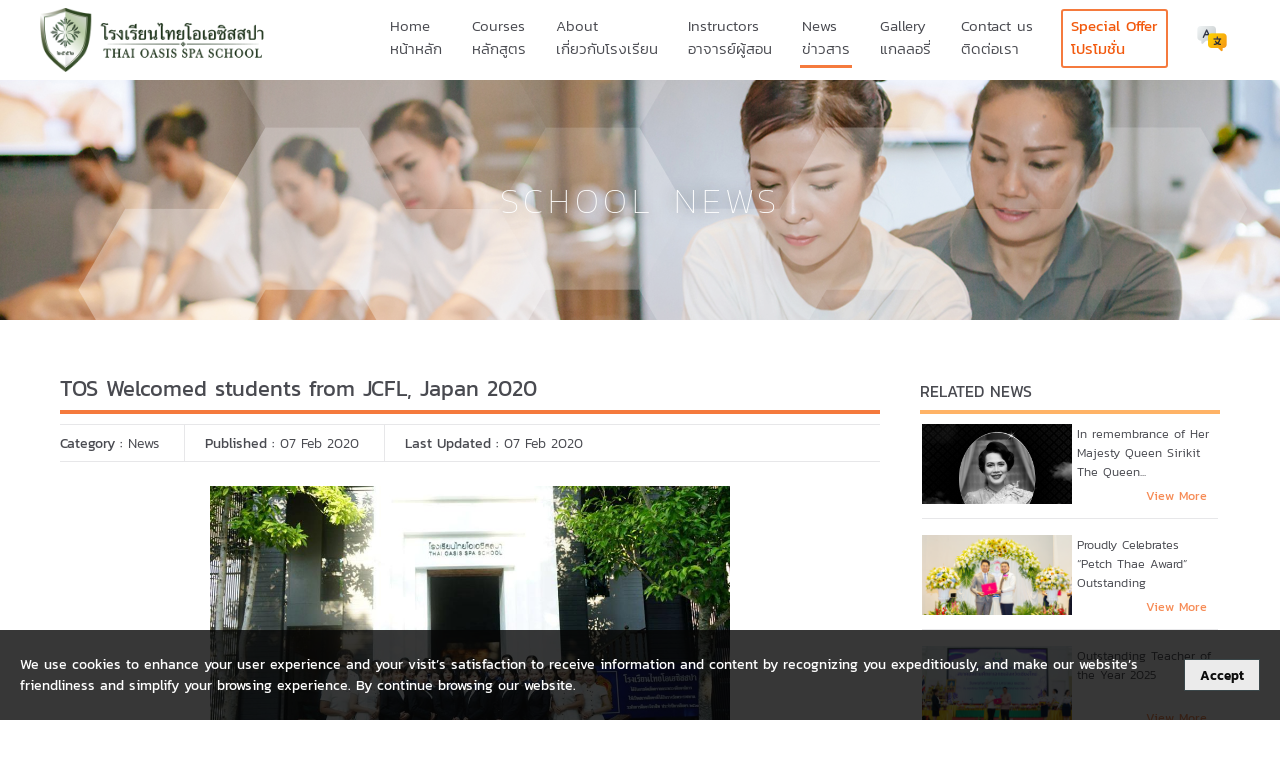

--- FILE ---
content_type: text/html; charset=UTF-8
request_url: https://www.oasisschool.biz/news/55.html
body_size: 8186
content:
<!DOCTYPE html>
<html lang="en">
<head>
	<meta name="viewport" content="width=device-width, maximum-scale=1.0, user-scalable=no" />
	<meta http-equiv="Content-Type" content="text/html; charset=utf-8" />
	<meta http-equiv="X-UA-Compatible" content="IE=edge" />

	<title> Thai Oasis Spa School </title>
	<base name="base url" href="https://www.oasisschool.biz/" />

	<meta name="google" value="notranslate" />
	<meta name="keywords" content="นวด,Massage School,Spa school,Oasis school,Oasis spa school,Thai Massage,Massage Course,Program massage,Massage Chiang Mai,Treatment Course,Foot Massage,Facial treatment,NCBTMB approved,NCBTMB approved provider,NCBTMB approved provider in Thailand, NCBTMB in Thailand,CE course,CE course list,CEU, CEU class,CEUs,CE units,Continuing education,Continuing education course,Continuing education course list,Continuing education provider,Continuing education approved provider,Continuing education provider in Thailand,Continuing education credits,Thai massage certification and CEUs,CE class,CE class in Thailand,CEU class in Thailand,National Certification Board for Therapeutic Massage and Bodyworker approved,Top 10 massage school in Chiangmai,Top 10 massage school in Thailand,No1 massage school in Chiangmai,No1 massage school in Thailand,NCBTMB school in Chiangmai, NCBTMB school in Thailand,Best rate massage school in Chiangmai,Best rate massage school in Thailand,Thai spa school,Certification,Accreditation,NCBTMB accreditation,International accreditation,NCBTMB approved,NCBTMB approved provider ,NCBTMB approved provider in Thailand,NCBTMB in Thailand,CE course,CE course list,CEU,CEU class,CEUs,CE units,Continuing education,Continuing education course,Continuing education course list,Continuing education provider,Continuing education approved provider,Continuing education provider in Thailand,Continuing education credits,Thai massage certification and CEUs,CE class,CE class in Thailand,CEU class in Thailand,National Certification Board for Therapeutic Massage and Bodyworker approved,Top 10 massage school in Chiangmai,Top 10 massage school in Thailand,No1 massage school in Chiangmai,No1 massage school in Thailand,NCBTMB school in Chiangmai,NCBTMB school in Thailand,Best massage school in Chiangmai,Best massage school in Thailand,NCBTMB Thai spa school,Certification,NCBTMB certification,Accreditation,NCBTMB accreditation,International accreditation,Continuing education school in Chiangmai,Continuing education school in Thailand,Thai Oasis Spa school continuing education,Thai Oasis Spa school NCBTMB,Oasis spa school continuing education,Oasis spa school NCBTMB,CE massage course,Continuing education massage course,Massage CE course,Massage CE course list,Massage CE class,Massage CEU class,Massage CE,Massage CEUs,Massage CE units,Thai Oasis Spa school massage CE course,Thai Oasis Spa school massage CE course list,Thai Oasis Spa school massage CE class,Thai Oasis Spa school massage CEU class,Thai Oasis Spa school massage CE,Thai Oasis Spa school massage CEUs,Thai Oasis Spa school massage CE units,10 lists of best Thai massage, Top massage school, Top spa school, Top spa school in Chiangmai, Top massage school in Chiangmai, Good massage school, Good spa school, Good spa school in Chiangmai, Good massage school in Chiangmai, Best massage school, Best spa school, Best spa school in Chiangmai, Best massage school in Chiangmai, What to do in Chiangmai, Blending oil course, Hot compress DIY, Free trial massage course, Free trial spa course, Free trial massage school, Free trial spa school, Skill standard test, โอเอซิสเรียนนวด,เรียนนวดเชียงใหม่,เรียนนวด,โรงเรียนสอนนวด,โรงเรียนสอนนวดเชียงใหม่,โรงเรียนโอเอซิส,โรงเรียนโอเอซิสสปา,สอนนวด,นวดไทย,เรียนคอร์ทนวด,เรียนสปา,เรียนนวดน้ำมัน,เรียนนวดไทย,เรียนนวดหน้า,นวดหน้า,สอนนวดไทย,สอนนวดน้ำมัน,สอนนวดหน้า,สอนสครับผิว,สอนทำทรีทเม้นท์,สอนนวดเท้า,สปาเท้า,สปาหน้า,สอนสปาเท้า,สอนสปาหน้า,เรียนสปาเท้า,เรียนสปา,เรียนสปาหน้า,นวดไทยเชียงใหม่,สอนนวดฟรี,โปรโมชั่นเรียนนวด,学校,水疗学校,绿洲学校,绿洲水疗学校,泰式按摩,按摩课程,清迈按摩,疗程课程,足底按摩,面部疗程,清迈学按摩,学按摩,按摩学校,清迈按摩学校,绿洲学校,绿洲水疗学校,教按摩,泰式按摩,学习精油按摩,学习泰式按摩,学习面部按摩,面部按摩,教泰式按摩,教精油按摩,教面部按摩,教身体磨砂,教水疗疗程,教足底按摩,足部水疗,面部水疗,教足部水疗,教面部水疗,学足部水疗,学习水疗,学面部水疗,清迈泰式按摩,免费按摩教学,NCBTMB认证,NCBTMB认证机构,NCBTMB 泰国认证机构,NCBTMB 泰国,CE 课程,CE课程,继续教育单位,继续教育,继续教育单位,继续教育单位,继续教育,继续教育课程,继续教育课程表,继续教育机构,继续教育认证机构,泰国继续教育机构,继续教育学分,泰式按摩认证,继续教育课程,泰国继续教育课程,泰国继续教育机构,国家身体治疗及按摩工作者认证委员会认证,清迈前十按摩学校,泰国前十按摩学校,清迈第一按摩学校,泰国第一按摩学校,清迈NCBTMB学校,泰国NCBTMB学校,清迈最好按摩学校,泰国最好按摩学校,NCBTMB泰式水疗学,认证,NCBTMB认证,认证合格,NCBTMB认证合格,国际认证合格,清迈继续教育学校,泰国继续教育学校,泰国绿洲水疗继续教育学校,泰国绿洲水疗学校NCBTMB,绿洲水疗继续教育学校,绿洲水疗学校NCBTMB,继续教育按摩课程,继续教育按摩课程,继续教育按摩课程,继续教育按摩课程表,按摩继续教育课程,按摩继续教育机构课程,继续教育按摩课程,按摩继续教育机构,按摩继续教育机构,泰国绿洲水疗学校继续教育按摩课程,泰国绿洲水疗学校继续教育按摩课程表,泰国绿洲水疗学校继续教育按摩课程,泰国绿洲水疗学校继续教育机构按摩课程,泰国绿洲水疗学校继续教育按摩,泰国绿洲水疗学校继续教育机构按摩,泰国绿洲水疗学校继续教育单位" />
	<meta name="author" content="Thai Oasis Spa School" />
	<meta name="description" content="Thai Oasis Spa School recognized in Thailand by the Thai Ministry of Education, the Ministry of Public Health, the Ministry of Foreign Affairs and the Thai Ministry of Labour and by the NCBTMB in the US. Recreational students will receive Certificates of Attendance upon completion of their courses. " />
	<meta name="jwtoken" content="eyJ0eXAiOiJKV1QiLCJhbGciOiJIUzI1NiJ9.eyJpc3MiOiJ3d3cub2FzaXNzY2hvb2wuYml6IiwiYXVkIjoiMTcyLjcxLjI4LjE0NyIsImlhdCI6IjIwMjYtMDEtMjJUMDk6NDQ6NTkrMDA6MDAifQ.JSD2y0q2CE0iq2otXBl--E7tp9nX9p2f_-ENJKj1gbk" />

		<meta property="fb:app_id" content="140134439965177">
    <meta property="og:type" content="article">
    <meta property="og:url" content="https://www.oasisschool.biz/news/55.html">
    <meta property="og:title" content="TOS Welcomed students from JCFL, Japan 2020">
    <meta property="og:image" content="https://www.oasisschool.biz/source/news_update/55.jpg">
    <meta property="og:description" content="Miss Sanikun Kasinpitak, Director of Thai Oasis Spa School, along with TOS teachers welcomed students from the Japan College of Foreign Languages (JCFL), Japan. The JCFL students have come to study aromatherapy oil massage and body treatments courses between 15 - 23 January 2020 at the Thai Oasis Spa School, Chiang Mai. This program is the third time the 2 institutes have cooperated in academic and human resource development for the spa business.
">
    <meta property="og:site_name" content="oasisschool.biz">

	<link rel="shortcut icon" href="icon.png" />
	<link rel="apple-touch-icon" href="icon.png" />

	<link rel="stylesheet" type="text/css" href="assets/share/css/default.min.css">
	<link rel="stylesheet" type="text/css" href="assets/share/css/plugin/sw-alert.min.css">
	    <link rel="stylesheet" type="text/css" href="assets/share/css/plugin/fancybox.min.css">
    <link rel="stylesheet" type="text/css" href="assets/site/css/news/view.min.css">

	<script type="text/javascript" src="assets/share/js/jquery/3.2.1/jquery.min.js"></script>
	<script type="text/javascript" src="assets/share/js/plugin/sw-alert.min.js"></script>
	<script type="text/javascript" src="assets/share/js/default.min.js"></script>

	<!-- Hotjar Tracking Code for https://www.oasisschool.biz -->
	<script>
	    (function(h,o,t,j,a,r){
	        h.hj=h.hj||function(){(h.hj.q=h.hj.q||[]).push(arguments)};
	        h._hjSettings={hjid:1047612,hjsv:6};
	        a=o.getElementsByTagName('head')[0];
	        r=o.createElement('script');r.async=1;
	        r.src=t+h._hjSettings.hjid+j+h._hjSettings.hjsv;
	        a.appendChild(r);
	    })(window,document,'https://static.hotjar.com/c/hotjar-','.js?sv=');
	</script>

	    <script type="text/javascript" src="assets/site/js/news/view.min.js"></script>
</head>
<body>
		<div id="envelop" class="envelop" role="thai oasis spa school">
			<header id="header">
	<div class="container">
		<div class="row">
			<div class="col-logo">
				<a href="./" target="_parent" aria-loader="true">
					<h4 hidden>THAI OASIS SPA SCHOOL</h4>
					<img src="assets/share/imgs/logo.png" alt="Thai Oasis Spa School logo"/>
				</a>
			</div>

			<div class="menu-items">
				<ul class="menu-top">
					<li data-active="Home">
            <a href="./" aria-loader="true">Home<p>หน้าหลัก</p></a>
          </li>

          <li data-active="Courses">
            <a href="./courses" aria-loader="true">Courses<p class>หลักสูตร</p></a>
                      </li>

					<li data-active="About">
            <a href="javascript:;">About<p class>เกี่ยวกับโรงเรียน</p></a>
            <ul class="menu-sub">
              <li>
                <a href="./about/story" aria-loader="true">
                  Our Story
                  <p>เรื่องราวของเรา</p>
                </a>
              </li>
              <li>
                <a href="./about/student" aria-loader="true">
                  Our Students
                  <p>นักเรียนของเรา</p>
                </a>
              </li>
              <li>
                <a href="./about/achievement" aria-loader="true">
                  Our Achievements
                  <p>ผลงานของเรา</p>
                </a>
              </li>
            </ul>
          </li>

					<li data-active="Instructors">
            <a href="./instructors" aria-loader="true">Instructors<p class>อาจารย์ผู้สอน</p></a>
						<!-- <ul class="menu-sub">
							<li class><a href="./instructors/our_instructors">Our Instructors</a></li>
							<li class><a href="./instructors/our_advisors">Our Advisors</a></li>
						</ul> -->
					</li>

          <li data-active="News">
            <a href="./news" aria-loader="true">News<p class>ข่าวสาร</p></a>
          </li>

					<li data-active="Gallery">
            <a href="javascript:;">Gallery<p class>แกลลอรี่</p></a>
            <ul class="menu-sub">
              <li>
                <a href="./gallery/pictures" aria-loader="true">
                  Picture
                </a>
              </li>
              <li>
                <a href="./gallery/videos" aria-loader="true">
                  Video
                </a>
              </li>
            </ul>
          </li>

					<li data-active="Contact us">
            <a href="./contact_us" aria-loader="true">Contact us<p class>ติดต่อเรา</p></a>
          </li>

					<li class="apply-now">
            <a href="./apply-now" aria-loader="true">Special Offer<p>โปรโมชั่น</p></a>
          </li>

					<li data-active="Language" id="custom_translate_button">
            <a href="javascript:;" style="margin-top: 8px;">
              <img src="assets/share/imgs/language.png" alt="language choice"/>
            </a>

            <ul class="menu-sub" id="custom_translate_dropdown" style="width: auto;">
              <li class="menu-item" onclick="translatePage('ja')">
                <a href="javascript:void(0)">
                  <img src="assets/share/imgs/national-flag/japan.png" alt="national flag japan"/>
                </a>
              </li>
              <li class="menu-item" onclick="translatePage('zh-CN')">
                <a href="javascript:void(0)">
                  <img src="assets/share/imgs/national-flag/china.png" alt="national flag china"/>
                </a>
              </li>
              <li class="menu-item" onclick="translatePage('zh-TW')">
                <a href="javascript:void(0)">
                  <img src="assets/share/imgs/national-flag/taiwan.png" alt="national flag taiwan"/>
                </a>
              </li>
              <li class="menu-item" onclick="translatePage('th')">
                <a href="javascript:void(0)">
                  <img src="assets/share/imgs/national-flag/thailand.png" alt="national flag thailand"/>
                </a>
              </li>
              <li class="menu-item" onclick="translatePage('en')">
                <a href="javascript:void(0)">
                  <img src="assets/share/imgs/national-flag/united-states.png" alt="national flag united states"/>
                </a>
              </li>
            </ul>
          </li>
				</ul>
			</div>

			<div class="menu-icon">
				<a class><span></span></a>
			</div>
		</div>
	</div>
</header>

<div class="none-menu" role="Responsive menu" data-device>
	<ul class="menu-top">
		<li class data-active="Home">
			<a href="./">
				<h3 class>Home</h3>
				<p class>หน้าหลัก</p>
			</a>
		</li>
    <li class data-active="Courses">
      <a href="./courses">
        <h3 class>Courses</h3>
        <p class>หลักสูตร</p>
      </a>
    </li>
		<li class data-active="About">
			<a class="n-next">
				<h3 class>About</h3>
				<p class>เกี่ยวกับโรงเรียน</p>
			</a>
      <div class="n-sub">
        <a href="./about/story" aria-loader="true">
          Our Story
          <p>เรื่องราวของเรา</p>
        </a>
        <a href="./about/student" aria-loader="true">
          Our Students
          <p>นักเรียนของเรา</p>
        </a>
        <a href="./about/achievement" aria-loader="true">
          Our Achievements
          <p>ผลงานของเรา</p>
        </a>
      </div>
		</li>
		<li class data-active="Instructors">
			<a href="./instructors">
				<h3 class>Instructors</h3>
				<p class>อาจารย์ผู้สอน</p>
			</a>
		</li>
    <li class data-active="News">
			<a href="./news">
				<h3 class>News</h3>
				<p class>ข่าวสาร</p>
			</a>
		</li>
		<li class data-active="Gallery">
			<a class="n-next">
				<h3 class>Gallery</h3>
				<p class>แกลลอรี่</p>
			</a>
      <div class="n-sub">
        <a href="./gallery/pictures" aria-loader="true">
          Picture
        </a>
        <a href="./gallery/videos" aria-loader="true">
          Video
        </a>
      </div>
		</li>
    <li class data-active="Contact us">
			<a href="./contact_us">
				<h3 class>Contact us</h3>
				<p class>ติดต่อเรา</p>
			</a>
		</li>
    <li data-active="Language" id="custom_translate_button">
      <a class="n-next" href="javascript:;">
        <h3 class>Language</h3>
				<p class>ภาษา</p>
      </a>

      <div class="n-sub" id="custom_translate_dropdown">
        <div style="display: flex;justify-content: space-between;flex-wrap: wrap;">
          <a href="javascript:void(0)" onclick="translatePage('ja')" style="padding: 5px 0;">
            <img src="assets/share/imgs/national-flag/japan.png" alt="national flag japan"/>
          </a>
          <a href="javascript:void(0)" onclick="translatePage('zh-CN')" style="padding: 5px 0;">
            <img src="assets/share/imgs/national-flag/china.png" alt="national flag china"/>
          </a>
          <a href="javascript:void(0)" onclick="translatePage('zh-TW')" style="padding: 5px 0;">
            <img src="assets/share/imgs/national-flag/taiwan.png" alt="national flag taiwan"/>
          </a>
          <a href="javascript:void(0)" onclick="translatePage('th')" style="padding: 5px 0;">
            <img src="assets/share/imgs/national-flag/thailand.png" alt="national flag thailand"/>
          </a>
          <a href="javascript:void(0)" onclick="translatePage('en')" style="padding: 5px 0;">
            <img src="assets/share/imgs/national-flag/united-states.png" alt="national flag united states"/>
          </a>
        </div>
      </div>
    </li>
	</ul>
	<div class="menu-apply">
		<a href="./apply-now" target="_parent">Special Offer<p>โปรโมชั่น</p></a>
	</div>
</div>

<div id="google_translate_element" style="display: none;"></div>

<script type="text/javascript">
  function googleTranslateElementInit() {
    new google.translate.TranslateElement({
      pageLanguage: 'en', 
      autoDisplay: false
    }, 'google_translate_element');
  }

  (function() {
    var gt = document.createElement('script'); 
    gt.type = 'text/javascript'; 
    gt.async = true;
    gt.src = '//translate.google.com/translate_a/element.js?cb=googleTranslateElementInit';
    var s = document.getElementsByTagName('script')[0]; 
    s.parentNode.insertBefore(gt, s);
  })();

  function translatePage(languageCode) {
    var selectElement = document.querySelector("select.goog-te-combo");
    if (selectElement) {
      selectElement.value = languageCode;
      selectElement.dispatchEvent(new Event("change"));
    }
  }

  const detectGoogleTranslate = () => {
    const translateDiv = document.querySelector('div.skiptranslate');
    const translateIframe = translateDiv && translateDiv.querySelector('iframe#\\:1\\.container');

    if (translateDiv && translateIframe) {
      if (translateDiv.style.display !== 'none') {
        document.querySelector('header#header').style.marginTop = "40px";
      } else {
        document.querySelector('header#header').style.marginTop = "0px";
      }
    }
  };

  const observer = new MutationObserver(() => {
    detectGoogleTranslate();
  });

  observer.observe(document.body, {
    childList: true,
    subtree: true,
  });
</script>

<script type="text/javascript" src="//translate.google.com/translate_a/element.js?cb=googleTranslateElementInit"></script>

			    <div class="main-conn" data-active="News">
        <div class="mini-cover">
            <h1 class>School News</h1>
        </div>
        <div class="main-row">
            <div class="container">

                <div class="col-inner" role="News">
                    <div class="row">
                        <h1 class="news-title">TOS Welcomed students from JCFL, Japan 2020</h1>
                        <div class="news-intro">
                            <ul class>
                                <li class><b>Category :</b>&nbsp;<dd>news</dd></li>
                                <li class><b>Published :</b>&nbsp;<dd>07 Feb 2020</dd></li>
                                <li class><b>Last updated :</b>&nbsp;<dd>07 Feb 2020</dd></li>
                            </ul>
                        </div>
                        <div class="news-conn" role="Content">
                            <div class="news-img-info">
                                <a href="source/news_update/55.jpg" data-fancybox="images">
                                    <img src="source/news_update/55.jpg">
                                </a>
                            </div>
                            <div class="news-conn-info">
                                <p>Miss Sanikun Kasinpitak, Director of Thai Oasis Spa School, along with TOS teachers welcomed students from the Japan College of Foreign Languages (JCFL), Japan. The JCFL students have come to study aromatherapy oil massage and body treatments courses between 15 - 23 January 2020 at the Thai Oasis Spa School, Chiang Mai. This program is the third time the 2 institutes have cooperated in academic and human resource development for the spa business.</p>

                            </div>
                            <div class="facebook-like-share">
                                <div class="fb-like" data-share="true" data-width="375" data-show-faces="true"></div>
                            </div>
                            <div class="facebook-comments">
                                <div class="fb-comments" data-href="https://www.oasisschool.biz/news/55.html" data-numposts="3"></div>
                            </div>
                        </div>
                    </div>
                </div>

                <div class="col-inner" role="Related">
                    <div class="row">
                        <div class="col-relate">
                            <h1 class="relate-title">Related News</h1>
                            <ul class="relate-intro">
                                                                <li class data-rank="">
                                    <a href="news/64.html" target="_parent" title="In remembrance of Her Majesty Queen Sirikit The Queen Mother" aria-loader="true">
                                        <div class="relate-img">
                                            <div class="img" style="background-image: url(source/news_update/64.jpg)"></div>
                                        </div>
                                        <div class="relate-data">
                                            <p>In remembrance of Her Majesty Queen Sirikit The Queen...</p>
                                            <span>View More</span>
                                        </div>
                                    </a>
                                </li>
                                                                <li class data-rank="">
                                    <a href="news/63.html" target="_parent" title="Proudly Celebrates “Petch Thae Award” Outstanding Leadership for Non-Formal Education Excellence." aria-loader="true">
                                        <div class="relate-img">
                                            <div class="img" style="background-image: url(source/news_update/63.jpg)"></div>
                                        </div>
                                        <div class="relate-data">
                                            <p>Proudly Celebrates “Petch Thae Award” Outstanding Leadership...</p>
                                            <span>View More</span>
                                        </div>
                                    </a>
                                </li>
                                                                <li class data-rank="">
                                    <a href="news/62.html" target="_parent" title="Outstanding Teacher of the Year 2025" aria-loader="true">
                                        <div class="relate-img">
                                            <div class="img" style="background-image: url(source/news_update/62.jpg)"></div>
                                        </div>
                                        <div class="relate-data">
                                            <p>Outstanding Teacher of the Year 2025</p>
                                            <span>View More</span>
                                        </div>
                                    </a>
                                </li>
                                                            </ul>
                        </div>
                        <div class="col-facebook">
                            <h1 class="facebook-title">Facebook Fanpage</h1>
                            <div class="facebook-intro">
                                <iframe src="https://www.facebook.com/plugins/page.php?href=https%3A%2F%2Fwww.facebook.com%2Foasisspaschool&tabs=timeline&width=296&height=314&small_header=true&adapt_container_width=true&hide_cover=false&show_facepile=true&appId" width="296" height="314" style="border:none;overflow:hidden" scrolling="no" frameborder="0" allowTransparency="true"></iframe>
                            </div>
                        </div>
                    </div>
                </div>

            </div>
        </div>
    </div>

			﻿<footer id="footer">
    <div class="main-row main-map">
        <div class="row">
            <div id="map" class="map">
                <iframe src="https://www.google.com/maps/embed?pb=!1m14!1m8!1m3!1d944.1115011145803!2d98.9590075!3d18.8228267!3m2!1i1024!2i768!4f13.1!3m3!1m2!1s0x30da3a523aadf03f%3A0x922203d45ccf186e!2sThai%20Oasis%20Spa%20School!5e0!3m2!1sen!2sth!4v1711859280769!5m2!1sen!2sth" width="100%" height="250px" style="border:0;" allowfullscreen="" loading="lazy" referrerpolicy="no-referrer-when-downgrade"></iframe>
            </div>
                    </div>
    </div>
    <div class="main-row main-inset">
        <div class="container">

            <div class="main-inner subscribe-conn">
                <div class="col-inset">
                    <form class="subscribe-form" method="post" enctype="multipart/form-data">
                        <input type="hidden" name="token" value="eyJ0eXAiOiJKV1QiLCJhbGciOiJIUzI1NiJ9.eyJpc3MiOiJ3d3cub2FzaXNzY2hvb2wuYml6IiwiYXVkIjoiMTcyLjcxLjI4LjE0NyIsImlhdCI6IjIwMjYtMDEtMjJUMDk6NDQ6NTkrMDA6MDAifQ.JSD2y0q2CE0iq2otXBl--E7tp9nX9p2f_-ENJKj1gbk">
                        <h3>E-newsletter</h3>
                        <ul class="col-field">
                            <li class>
                                <i class="fa fa-pencil"></i>
                                <input type="text" name="name" autocomplete="off" placeholder="Your name" maxlength="60" required/>
                            </li>
                            <li class>
                                <i class="fa fa-envelope-o"></i>
                                <input type="email" name="email" autocomplete="off" placeholder="Your Email" required/>
                            </li>
                            <li class>
                                <button type="submit">SUBSCRIBE</button>
                            </li>
                        </ul>
                        <em class></em>
                    </form>
                </div>
            </div>

            <div class="main-inner business-conn">
                <div class="col-inset">
                    <h3>Our Business</h3>
                    <ul class="row">
                        <li class>
                            <a target="_blank" style="background-image: url(assets/share/imgs/footer-icon/01.png)" href="https://oasisspa.net/whoweare/"></a>
                        </li>
                        <li class>
                            <a target="_blank"  style="background-image: url(assets/share/imgs/footer-icon/03.png)" href="http://kinnatural.com"></a>
                        </li>
                        <li class>
                            <a target="_blank"  style="background-image: url(assets/share/imgs/footer-icon/04.png)" href="http://www.tap10.com/"></a>
                        </li>
                        <li class>
                            <a target="_blank"  style="background-image: url(assets/share/imgs/footer-icon/05.png)" href="https://www.fb.com/CafeDeOasisCM/"></a>
                        </li>
                    </ul>
                </div>
            </div>

            <div class="main-inner social-conn">
                <div class="col-inset">
                    <h3>Follow us</h3>
                    <div class="social-icon">
                        <div class="icon">
                            <a target="_blank" style="background-image: url(assets/share/imgs/footer-icon/facebook.jpg)" href="https://www.fb.com/oasisspaschool"></a>
                        </div>
                        <div class="icon">
                            <a target="_blank" style="background-image: url(assets/share/imgs/footer-icon/line.jpg)" href="https://line.me/R/ti/p/@oasisschool"></a>
                        </div>
                        <div class="icon">
                            <a target="_blank" style="background-image: url(assets/share/imgs/footer-icon/youtube.jpg)" href="https://www.youtube.com/channel/UCzGNg9Tn9aUnRu-29QPbo_A"></a>
                        </div>
                    </div>
                    <div class="social-info">
                        <h5>Thai Oasis Spa School</h5>
                        <p>131/44 Moo 1 Chang Puak, Muang Chiang Mai, Chiang Mai 50300</p>
                        <p><a href="/cdn-cgi/l/email-protection#96f9f7e5ffe5e5f5fef9f9fad6f9f7e5ffe5e5f5fef9f9fab8f4ffec"><span class="__cf_email__" data-cfemail="046b65776d7777676c6b6b68446b65776d7777676c6b6b682a666d7e">[email&#160;protected]</span></a></p>
                        <p>Tel: <a href="tel:+6653920188">+66 5392 0188</a>, Fax: <a href="fax:+6653920189">+66 5392 0189</a></p>
                    </div>
                    </div>
            </div>

        </div>
    </div>
    <div class="main-row copyright">
        <div class="container">
            <span>©2007-2026 The Oasis Spa Thailand All Rights Reserved.<br/>Web Hosting and Web Design by Tap Technology, Thailand.<span>
        </div>
    </div>
</footer>
	</div>
	<div id="loader" role="sd-grid-loader" style="display: none;">
    <div class="sd0 "></div>
    <div class="sd05"></div>
    <div class="sd1 "></div>
    <div class="sd15"></div>
    <style media="screen" type="text/css">
        #loader {
            position: fixed;
            top: 0;
            left: 0;
            right: 0;
            height: 3.2px;
            z-index: 99999999;
        }
        #loader::after {
            position: fixed;
            top: 0;
            left: 0;
            right: 0;
            bottom: 0;
            /*content: '';*/
        }
        #loader > div {
            right: 100%;
            height: 100%;
            position: absolute;
        }
        #loader .sd0  { background-image: linear-gradient(to left, #fa709a 0%, #fee140 100%); }
        #loader .sd05 { background-image: linear-gradient(to left, #b721ff 0%, #21d4fd 100%); }
        #loader .sd1  { background-image: linear-gradient(to left, #0fd850 0%, #f9f047 100%); }
        #loader .sd15 { background-image: linear-gradient(to left, #209cff 0%, #68e0cf 100%); }

        #loader .sd0 {
            -webkit-animation: stretch 2.1s ease 0s infinite;
               -moz-animation: stretch 2.1s ease 0s infinite;
                -ms-animation: stretch 2.1s ease 0s infinite;
                 -o-animation: stretch 2.1s ease 0s infinite;
                    animation: stretch 2.1s ease 0s infinite;
        }
        #loader .sd05 {
            -webkit-animation: stretch 2.1s ease .4s infinite;
               -moz-animation: stretch 2.1s ease .4s infinite;
                -ms-animation: stretch 2.1s ease .4s infinite;
                 -o-animation: stretch 2.1s ease .4s infinite;
                    animation: stretch 2.1s ease .4s infinite;
        }
        #loader .sd1 {
            -webkit-animation: stretch 2.1s ease .8s infinite;
               -moz-animation: stretch 2.1s ease .8s infinite;
                -ms-animation: stretch 2.1s ease .8s infinite;
                 -o-animation: stretch 2.1s ease .8s infinite;
                    animation: stretch 2.1s ease .8s infinite;
        }
        #loader .sd15 {
            -webkit-animation: stretch 2.1s ease 1.2s infinite;
               -moz-animation: stretch 2.1s ease 1.2s infinite;
                -ms-animation: stretch 2.1s ease 1.2s infinite;
                 -o-animation: stretch 2.1s ease 1.2s infinite;
                    animation: stretch 2.1s ease 1.2s infinite;
        }
        @keyframes stretch {
            0% { padding: 0; right: 100%; z-index: 4; }
            25% { z-index: 3; }
            50% { padding: 0 50% 0 50%; right: 0; z-index: 2; }
            100% { padding: 0 50% 0 50%; right: 0; z-index: 1; }
        }
        @-webkit-keyframes stretch {
            0% { padding: 0; right: 100%; z-index: 4; }
            25% { z-index: 3; }
            50% { padding: 0 50% 0 50%; right: 0; z-index: 2; }
            100% { padding: 0 50% 0 50%; right: 0; z-index: 1; }
        }
        @-moz-keyframes stretch {
            0% { padding: 0; right: 100%; z-index: 4; }
            25% { z-index: 3; }
            50% { padding: 0 50% 0 50%; right: 0; z-index: 2; }
            100% { padding: 0 50% 0 50%; right: 0; z-index: 1; }
        }
        @-ms-keyframes stretch {
            0% { padding: 0; right: 100%; z-index: 4; }
            25% { z-index: 3; }
            50% { padding: 0 50% 0 50%; right: 0; z-index: 2; }
            100% { padding: 0 50% 0 50%; right: 0; z-index: 1; }
        }
        @-o-keyframes stretch {
            0% { padding: 0; right: 100%; z-index: 4; }
            25% { z-index: 3; }
            50% { padding: 0 50% 0 50%; right: 0; z-index: 2; }
            100% { padding: 0 50% 0 50%; right: 0; z-index: 1; }
        }
    </style>
</div>

	    <script data-cfasync="false" src="/cdn-cgi/scripts/5c5dd728/cloudflare-static/email-decode.min.js"></script><script type="text/javascript" src="assets/share/js/plugin/fancybox.min.js"></script>
	
<script role="Google Analytics">
    (function(i,s,o,g,r,a,m){i['GoogleAnalyticsObject']=r;i[r]=i[r]||function(){
    (i[r].q=i[r].q||[]).push(arguments)},i[r].l=1*new Date();a=s.createElement(o),
    m=s.getElementsByTagName(o)[0];a.async=1;a.src=g;m.parentNode.insertBefore(a,m)
    })(window,document,'script','https://www.google-analytics.com/analytics.js','ga');

    ga('create', 'UA-31591647-3', 'auto');
    ga('send', 'pageview');
</script>

<script>(function(d, s, id){
    let js, fjs = d.getElementsByTagName(s)[0];
    if(d.getElementById(id)) return;
    js = d.createElement(s); js.id = id;
    js.src = "//connect.facebook.net/en_US/sdk.js";
    fjs.parentNode.insertBefore(js, fjs);
}(document, 'script', 'facebook-jssdk'));
window.fbAsyncInit = function() {
    FB.init({
        appId            : '140134439965177',
        autoLogAppEvents : true,
        xfbml            : true,
        version          : 'v2.10'
    });
    FB.AppEvents.logPageView();
}</script>
	<div class="ui--cookie-banner">
		<div class="ui--cookie-consent-text">We use cookies to enhance your user experience and your visit’s satisfaction to receive information and content by recognizing you expeditiously, and make our website’s friendliness and simplify your browsing experience. By continue browsing our website.</div>
		<button class="ui--cookie-accepted" onclick="close_cookie_banner()">Accept</button>
	</div>
	<style>
	.ui--cookie-banner{position: fixed; width: 100%; bottom: 0; background: rgba(6,6,6,0.8); color: white; z-index: 11;display: flex;display: -webkit-flex;align-items: center;-webkit-align-items: center;}
	.ui--cookie-accepted{margin-right:20px;font-weight:600;padding: 5px 15px;border: 1px solid #3A4649;background-color: rgb(255,255,255,0.9);color: rgb(13,13,13);}
	.ui--cookie-accepted:hover{background: rgb(255,255,255);}
	.ui--cookie-consent-text{padding: 1.5rem 20px;font-size: 14px;}
	</style>
	<script>  
	if(window.localStorage.getItem('cookie_banner_accepted')){close_cookie_banner();}
	function close_cookie_banner() {
		document.querySelector('.ui--cookie-banner').style.display = 'none';
		window.localStorage.setItem('cookie_banner_accepted',true);
		window.localStorage.setItem('cookie_banner_at',+new Date());
	}
	</script>
<script defer src="https://static.cloudflareinsights.com/beacon.min.js/vcd15cbe7772f49c399c6a5babf22c1241717689176015" integrity="sha512-ZpsOmlRQV6y907TI0dKBHq9Md29nnaEIPlkf84rnaERnq6zvWvPUqr2ft8M1aS28oN72PdrCzSjY4U6VaAw1EQ==" data-cf-beacon='{"version":"2024.11.0","token":"ee4c50c07655477ba484c87d22ab30dc","r":1,"server_timing":{"name":{"cfCacheStatus":true,"cfEdge":true,"cfExtPri":true,"cfL4":true,"cfOrigin":true,"cfSpeedBrain":true},"location_startswith":null}}' crossorigin="anonymous"></script>
</body>
</html>

<!-- *******************************************************

This website is produced by TAP Technology Company Limited.
e-mail: info@tap10.com
website: www.tap10.com

************************************************************ -->


--- FILE ---
content_type: text/css
request_url: https://www.oasisschool.biz/assets/share/css/default.min.css
body_size: 1110
content:
@charset "UTF-8";
@import url(../fonts/awesome/font-awesome.css);         /* font-family: 'FontAwesome'; */
@import url(../fonts/material/font-material.css);       /* font-family: 'Material-Design-Iconic-Font'; */
@import url(../fonts/linearicons/font-linearicons.css); /* font-family: 'Linearicons-Free'; */
@import url(../fonts/kanit/font-kanit.css);             /* font-family: 'kanit', sans-serif; */
@import url(../fonts/opensans/font-open-sans.css);      /* font-family: 'Open Sans', sans-serif; */

    @import url(header/header.min.css);
    @import url(footer/footer.min.css);

html, body, input, textarea, button {
    font-family: 'Kanit', 'Open Sans', sans-serif !important;
}
    * {
        -webkit-box-sizing: border-box;
        -moz-box-sizing: border-box;
        box-sizing: border-box;
    }
    *::selection {
        text-shadow: none;
        color: hsl(0, 0%, 100%);
        background-color: hsl(20, 90%, 65%);
    }
    img::selection {
        background-color: transparent;
    }
    .main-row ::-webkit-scrollbar {
      width: 7px;
      height: 5px;
    }
    .main-row ::-webkit-scrollbar-thumb {
        border-radius: 4px;
        background-color: hsla(230, 5%, 30%, 0.15);
    }

    html, body, div, dl, dt, dd, ul, ol, li, h1, h2, h3, h4, h5, h6, p, table, th, td, form, fieldset, legend, textarea, input, select, textarea, button {
    	margin: 0;
    	padding: 0;
    }
    a, a:focus, a:active, a:hover {
    	text-decoration: none;
    	color: inherit;
    	outline: 0;
    	display: inline-block;
    }
    h1, h2, h3, h4, h5, h6 {
    	font-weight: 400;
    }
    fieldset, li, img {
    	border: none;
    	vertical-align: top;
    }
    ul, ol, li {
    	list-style: none;
    }
    address, caption, em {
    	font-style: normal;
    }
    input, textarea, button {
    	overflow: visible;
    	cursor: text;
    	outline: 0;
    	border: none;
    	border-radius: 0;
        box-shadow: 0 0 0 transparent;
    	background-color: transparent;
    }
    button {
        cursor: pointer;
    }
    button::-moz-focus-inner {
    	padding: 0;
    	border: 0;
    }

    input::placeholder, textarea::placeholder {
    	color: hsl(220, 10%, 70%);
    	font-weight: normal;
    	font-family: 'Open Sans', sans-serif;
    }
    input::-moz-placeholder, textarea::-moz-placeholder { color: hsl(220, 10%, 70%); }
    input::-ms-input-placeholder, textarea::-ms-input-placeholder { color: hsl(220, 10%, 70%); }
    input::-webkit-input-placeholder, textarea::-webkit-input-placeholder { color: hsl(220, 10%, 70%); }



#envelop {
    position: relative;
    z-index: 10;
}
.main-conn {
    transition: all 0.40s ease-out;
    background-color: hsl(0, 0%, 100%);
}
.main-row {
    position: relative;
    text-align: center;
    padding: 3.25rem 0 4.5rem;
}
.container {
    width: 1200px;
    display: inline-block;
    color: hsl(230, 5%, 30%);
}



/* Mini Cover. */
.main-conn .mini-cover {
   color: hsl(0, 0%, 100%);
   margin-top: 80px;
   height: 240px;
   display: flex;
   align-items: center;
   justify-content: center;
   background-repeat: no-repeat;
   background-size: cover, cover;
   background-position: center, top;
   background-image: url(../imgs/BG01.svg), url(../imgs/banner/03.jpg), linear-gradient(45deg, hsla(0, 0%, 0%, 0) 10%, hsla(0, 0%, 0%, 0) 100%);
}
.main-conn .mini-cover h1 {
   display: inline-block;
   text-align: center;
   font-weight: 100;
   font-size: 35px;
   letter-spacing: 5px;
   text-transform: uppercase;
   text-shadow: 0 1px 15px hsl(230, 5%, 25%);
}

/* Title. */
.main-conn .main-row .col-title {
    text-align: center;
    padding: 0 0 15px;
    font-size: 26px;
    font-weight: 100;
    letter-spacing: 0.75rem;
    text-transform: uppercase;
    border-bottom: 1px solid hsl(230, 5%, 91%);
}

/* Load more */
.main-conn .main-row .load-more { margin-top: 25px; }
.main-conn .main-row .load-more a {
    transition: all 0.20s ease-in-out;
    text-align: center;
    padding: 5.5px 0;
    width: 160px;
    font-size: 15px;
    font-weight: 300;
    border-radius: 2px;
    background-color: hsl(0, 0%, 100%);
    border: solid 1px hsl(230, 5%, 80%);
}
.main-conn .main-row .load-more a:hover {
    color: hsl(20, 90%, 60%);
    border-color: hsl(20, 90%, 75%);
}


/* International Telephone Input */
.iti-flag {
    background-image: url(../imgs/flags.png) !important;
}
@media only screen and (-webkit-min-device-pixel-ratio: 2), only screen and (min--moz-device-pixel-ratio: 2), only screen and (-o-min-device-pixel-ratio: 2 / 1), only screen and (min-device-pixel-ratio: 2), only screen and (min-resolution: 192dpi), only screen and (min-resolution: 2dppx) {
    .flag-box .iti-flag {
        background-image: url(../imgs/flags@2x.png) !important;
    }
}


@media screen and (max-width: 1200px) {
    .container {
        width: 100%;
        padding: 0 15px;
    }
    .main-conn .main-row .col-title {
        padding: 0rem;
    }
}
@media screen and (max-width: 768px) {
    .main-row {
        padding: 1.5rem 0 4rem;
    }
}
@media screen and (max-width: 320px) {
    .container {
        padding: 0 10px;
    }
}


--- FILE ---
content_type: text/css
request_url: https://www.oasisschool.biz/assets/share/css/plugin/fancybox.min.css
body_size: 2198
content:
@charset "UTF-8";

.fancybox-container {
    position: fixed;
    top: 0;
    left: 0;
    right: 0;
    bottom: 0;
    z-index: 99993;
    -webkit-backface-visibility: hidden;
            backface-visibility: hidden;
}

/* Make sure that the first one is on the top */
.fancybox-container ~ .fancybox-container { z-index: 99992 }

.fancybox-bg {
    position: absolute;
    top: 0;
    left: 0;
    right: 0;
    bottom: 0;
    background-color: hsla(0, 0%, 0%, 0.8);
    transition-timing-function: cubic-bezier(0.55, 0.06, 0.68, 0.19);
    -webkit-backface-visibility: hidden;
            backface-visibility: hidden;
}

.fancybox-container--ready .fancybox-bg { transition-timing-function: cubic-bezier(0.22, 0.61, 0.36, 1) }

.fancybox-controls {
  position: absolute;
  top: 0;
  left: 0;
  right: 0;
  text-align: center;
  opacity: 0;
  z-index: 99994;
  transition: opacity .2s;
  pointer-events: none;
  -webkit-backface-visibility: hidden;
  backface-visibility: hidden;
  direction: ltr; }

.fancybox-show-controls .fancybox-controls {
  opacity: 1; }

.fancybox-infobar {
  display: none; }

.fancybox-show-infobar .fancybox-infobar {
  display: inline-block;
  pointer-events: all; }

.fancybox-infobar__body {
  display: inline-block;
  width: 70px;
  line-height: 44px;
  font-size: 13px;
  font-family: "Helvetica Neue",Helvetica,Arial,sans-serif;
  text-align: center;
  color: #ddd;
  background-color: rgba(30, 30, 30, 0.7);
  pointer-events: none;
  -webkit-user-select: none;
  -moz-user-select: none;
  -ms-user-select: none;
  user-select: none;
  -webkit-touch-callout: none;
  -webkit-tap-highlight-color: transparent;
  -webkit-font-smoothing: subpixel-antialiased; }

.fancybox-buttons {
  position: absolute;
  top: 0;
  right: 0;
  display: none;
  pointer-events: all; }

.fancybox-show-buttons .fancybox-buttons {
  display: block; }

.fancybox-slider-wrap {
  overflow: hidden;
  direction: ltr; }

.fancybox-slider-wrap,
.fancybox-slider {
  position: absolute;
  top: 0;
  left: 0;
  bottom: 0;
  right: 0;
  padding: 0;
  margin: 0;
  z-index: 99993;
  -webkit-backface-visibility: hidden;
  backface-visibility: hidden;
  -webkit-tap-highlight-color: transparent; }

.fancybox-slide {
  position: absolute;
  top: 0;
  left: 0;
  width: 100%;
  height: 100%;
  margin: 0;
  padding: 0;
  overflow: auto;
  outline: none;
  white-space: normal;
  box-sizing: border-box;
  text-align: center;
  z-index: 99994;
  -webkit-overflow-scrolling: touch; }

.fancybox-slide::before {
  content: '';
  display: inline-block;
  vertical-align: middle;
  height: 100%;
  width: 0; }

.fancybox-slide > * {
  display: inline-block;
  position: relative;
  padding: 24px;
  margin: 44px 0 44px;
  border-width: 0;
  vertical-align: middle;
  text-align: left;
  background-color: #fff;
  overflow: auto;
  box-sizing: border-box; }

.fancybox-slide--image {
  overflow: hidden; }

.fancybox-slide--image::before {
  display: none; }

.fancybox-content {
    display: inline-block;
    position: relative;
    margin: 0 auto;
    padding: 0;
    border: 0;
    width: 100%;
    height: 100%;
    max-width: 1280px;
    max-height: 720px;
    vertical-align: middle;
    line-height: normal;
    text-align: left;
    white-space: normal;
    outline: none;
    font-size: 16px;
    font-family: Arial, sans-serif;
    box-sizing: border-box;
    -webkit-tap-highlight-color: transparent;
    -webkit-overflow-scrolling: touch;
}

.fancybox-iframe {
  display: block;
  margin: 0;
  padding: 0;
  border: 0;
  width: 100%;
  height: 100%;
  background: #fff; }

.fancybox-slide--video .fancybox-content,
.fancybox-slide--video .fancybox-iframe {
  background: transparent; }

.fancybox-placeholder {
  position: absolute;
  top: 0;
  left: 0;
  margin: 0;
  padding: 0;
  border: 0;
  z-index: 99995;
  background: transparent;
  cursor: default;
  overflow: visible;
  -webkit-transform-origin: top left;
  -ms-transform-origin: top left;
  transform-origin: top left;
  background-size: 100% 100%;
  background-repeat: no-repeat;
  -webkit-backface-visibility: hidden;
  backface-visibility: hidden;
  box-shadow: 0 10px 20px hsla(0, 0%, 0%, 0.08);
}

.fancybox-image,
.fancybox-spaceball {
  position: absolute;
  top: 0;
  left: 0;
  width: 100%;
  height: 100%;
  margin: 0;
  padding: 0;
  border: 0;
  max-width: none;
  max-height: none;
  background: transparent;
  background-size: 100% 100%; }

.fancybox-controls--canzoomOut .fancybox-placeholder {
  cursor: -webkit-zoom-out;
  cursor: zoom-out; }

.fancybox-controls--canzoomIn .fancybox-placeholder {
  cursor: -webkit-zoom-in;
  cursor: zoom-in; }

.fancybox-controls--canGrab .fancybox-placeholder {
  cursor: -webkit-grab;
  cursor: grab; }

.fancybox-controls--isGrabbing .fancybox-placeholder {
  cursor: -webkit-grabbing;
  cursor: grabbing; }

.fancybox-spaceball {
  z-index: 1; }

.fancybox-tmp {
  position: absolute;
  top: -9999px;
  left: -9999px;
  visibility: hidden; }

.fancybox-error {
  position: absolute;
  margin: 0;
  padding: 40px;
  top: 50%;
  left: 50%;
  width: 380px;
  max-width: 100%;
  -webkit-transform: translate(-50%, -50%);
  -ms-transform: translate(-50%, -50%);
  transform: translate(-50%, -50%);
  background: #fff;
  cursor: default; }

.fancybox-error p {
  margin: 0;
  padding: 0;
  color: #444;
  font: 16px/20px "Helvetica Neue",Helvetica,Arial,sans-serif; }

.fancybox-close-small {
  position: absolute;
  top: 0;
  right: 0;
  width: 44px;
  height: 44px;
  padding: 0;
  margin: 0;
  border: 0;
  border-radius: 0;
  outline: none;
  background: transparent;
  z-index: 10;
  cursor: pointer; }

.fancybox-close-small:after {
  content: '×';
  position: absolute;
  top: 5px;
  right: 5px;
  width: 30px;
  height: 30px;
  font: 20px/30px Arial,"Helvetica Neue",Helvetica,sans-serif;
  color: #888;
  font-weight: 300;
  text-align: center;
  border-radius: 50%;
  border-width: 0;
  background: #fff;
  transition: background .2s;
  box-sizing: border-box;
  z-index: 2; }

.fancybox-close-small:focus:after {
  outline: 1px dotted #888; }

.fancybox-slide--video .fancybox-close-small {
  top: -36px;
  right: -36px;
  background: transparent; }

.fancybox-close-small:hover:after {
  color: #555;
  background: #eee; }

/* Caption */
.fancybox-caption-wrap {
  position: absolute;
  bottom: 0;
  left: 0;
  right: 0;
  padding: 60px 30px 0 30px;
  z-index: 99998;
  -webkit-backface-visibility: hidden;
  backface-visibility: hidden;
  box-sizing: border-box;
  background: linear-gradient(to bottom, transparent 0%, rgba(0, 0, 0, 0.1) 20%, rgba(0, 0, 0, 0.2) 40%, rgba(0, 0, 0, 0.6) 80%, rgba(0, 0, 0, 0.8) 100%);
  opacity: 0;
  transition: opacity .2s;
  pointer-events: none; }

.fancybox-show-caption .fancybox-caption-wrap {
  opacity: 1; }

.fancybox-caption {
  padding: 30px 0;
  border-top: 1px solid rgba(255, 255, 255, 0.4);
  font-size: 14px;
  font-weight: 200;
  color: #fff;
  -webkit-text-size-adjust: none; }

.fancybox-caption a,
.fancybox-caption button {
  pointer-events: all; }

.fancybox-caption a {
  color: #fff;
  text-decoration: underline; }

/* Buttons */
.fancybox-button {
  display: inline-block;
  position: relative;
  width: 44px;
  height: 44px;
  line-height: 44px;
  margin: 0;
  padding: 0;
  border: 0;
  border-radius: 0;
  cursor: pointer;
  background: transparent;
  color: #fff;
  box-sizing: border-box;
  vertical-align: top;
  outline: none; }

.fancybox-button--disabled {
  cursor: default;
  pointer-events: none; }

.fancybox-infobar__body, .fancybox-button {
  background: rgba(30, 30, 30, 0.6); }

.fancybox-button:hover {
  background: rgba(0, 0, 0, 0.8); }

.fancybox-button::before,
.fancybox-button::after {
  content: '';
  pointer-events: none;
  position: absolute;
  border-color: #fff;
  background-color: currentColor;
  color: currentColor;
  opacity: 0.9;
  box-sizing: border-box;
  display: inline-block; }

.fancybox-button--disabled::before,
.fancybox-button--disabled::after {
  opacity: 0.5; }

.fancybox-button--left::after {
  left: 20px;
  top: 18px;
  width: 6px;
  height: 6px;
  background: transparent;
  border-top: solid 2px currentColor;
  border-right: solid 2px currentColor;
  -webkit-transform: rotate(-135deg);
  -ms-transform: rotate(-135deg);
  transform: rotate(-135deg); }

.fancybox-button--right::after {
  right: 20px;
  top: 18px;
  width: 6px;
  height: 6px;
  background: transparent;
  border-top: solid 2px currentColor;
  border-right: solid 2px currentColor;
  -webkit-transform: rotate(45deg);
  -ms-transform: rotate(45deg);
  transform: rotate(45deg); }

.fancybox-button--left {
  border-bottom-left-radius: 5px; }

.fancybox-button--right {
  border-bottom-right-radius: 5px; }

.fancybox-button--close {
  float: right; }

.fancybox-button--close::before, .fancybox-button--close::after {
  content: '';
  display: inline-block;
  position: absolute;
  height: 2px;
  width: 16px;
  top: calc(50% - 1px);
  left: calc(50% - 8px); }

.fancybox-button--close::before {
  -webkit-transform: rotate(45deg);
  -ms-transform: rotate(45deg);
  transform: rotate(45deg); }

.fancybox-button--close::after {
  -webkit-transform: rotate(-45deg);
  -ms-transform: rotate(-45deg);
  transform: rotate(-45deg); }

/* Loading spinner */
.fancybox-loading {
  border: 6px solid rgba(100, 100, 100, 0.4);
  border-top: 6px solid rgba(255, 255, 255, 0.6);
  border-radius: 100%;
  height: 50px;
  width: 50px;
  -webkit-animation: fancybox-rotate .8s infinite linear;
  animation: fancybox-rotate .8s infinite linear;
  background: transparent;
  position: absolute;
  top: 50%;
  left: 50%;
  margin-top: -25px;
  margin-left: -25px;
  z-index: 99999; }

@-webkit-keyframes fancybox-rotate {
  from {
    -webkit-transform: rotate(0deg);
    transform: rotate(0deg); }
  to {
    -webkit-transform: rotate(359deg);
    transform: rotate(359deg); } }

@keyframes fancybox-rotate {
  from {
    -webkit-transform: rotate(0deg);
    transform: rotate(0deg); }
  to {
    -webkit-transform: rotate(359deg);
    transform: rotate(359deg); } }

/* Styling for Small-Screen Devices */
@media all and (max-width: 800px) {
  .fancybox-controls {
    text-align: left; }
  .fancybox-button--left,
  .fancybox-button--right,
  .fancybox-buttons button:not(.fancybox-button--close) {
    display: none !important; }
  .fancybox-caption {
    padding: 20px 0;
    margin: 0; } }

/* Fullscreen  */
.fancybox-button--fullscreen::before {
  width: 15px;
  height: 11px;
  left: 15px;
  top: 16px;
  border: 2px solid;
  background: none; }

/* Slideshow button */
.fancybox-button--play::before {
  top: 16px;
  left: 18px;
  width: 0;
  height: 0;
  border-top: 6px inset transparent;
  border-bottom: 6px inset transparent;
  border-left: 10px solid;
  border-radius: 1px;
  background: transparent; }

.fancybox-button--pause::before {
  top: 16px;
  left: 18px;
  width: 7px;
  height: 11px;
  border-style: solid;
  border-width: 0 2px 0 2px;
  background: transparent; }

/* Thumbs */
.fancybox-button--thumbs span {
  font-size: 23px; }

.fancybox-button--thumbs::before {
  top: 20px;
  left: 21px;
  width: 3px;
  height: 3px;
  box-shadow: 0 -4px 0, -4px -4px 0, 4px -4px 0, 0 0 0 32px inset, -4px 0 0, 4px 0 0, 0 4px 0, -4px 4px 0, 4px 4px 0; }

.fancybox-container--thumbs .fancybox-controls,
.fancybox-container--thumbs .fancybox-slider-wrap,
.fancybox-container--thumbs .fancybox-caption-wrap {
  right: 220px; }

.fancybox-thumbs {
  position: absolute;
  top: 0;
  right: 0;
  bottom: 0;
  left: auto;
  width: 220px;
  margin: 0;
  padding: 5px 5px 0 0;
  background: #fff;
  z-index: 99993;
  word-break: normal;
  -webkit-overflow-scrolling: touch;
  -webkit-tap-highlight-color: transparent;
  box-sizing: border-box; }

.fancybox-thumbs > ul {
  list-style: none;
  position: absolute;
  position: relative;
  width: 100%;
  height: 100%;
  margin: 0;
  padding: 0;
  overflow-x: hidden;
  overflow-y: auto;
  font-size: 0; }

.fancybox-thumbs > ul > li {
  float: left;
  overflow: hidden;
  max-width: 50%;
  padding: 0;
  margin: 0;
  width: 105px;
  height: 75px;
  position: relative;
  cursor: pointer;
  outline: none;
  border: 5px solid #fff;
  border-top-width: 0;
  border-right-width: 0;
  -webkit-tap-highlight-color: transparent;
  -webkit-backface-visibility: hidden;
  backface-visibility: hidden;
  box-sizing: border-box; }

li.fancybox-thumbs-loading {
  background: rgba(0, 0, 0, 0.1); }

.fancybox-thumbs > ul > li > img {
  position: absolute;
  top: 0;
  left: 0;
  min-width: 100%;
  min-height: 100%;
  max-width: none;
  max-height: none;
  -webkit-touch-callout: none;
  -webkit-user-select: none;
  -moz-user-select: none;
  -ms-user-select: none;
  user-select: none; }

.fancybox-thumbs > ul > li:before {
  content: '';
  position: absolute;
  top: 0;
  right: 0;
  bottom: 0;
  left: 0;
  border-radius: 2px;
  border: 4px solid #4ea7f9;
  z-index: 99991;
  opacity: 0;
  transition: all 0.2s cubic-bezier(0.25, 0.46, 0.45, 0.94); }

.fancybox-thumbs > ul > li.fancybox-thumbs-active:before {
  opacity: 1; }

/* Styling for Small-Screen Devices */
@media all and (max-width: 800px) {
  .fancybox-thumbs {
    display: none !important; }
  .fancybox-container--thumbs .fancybox-controls,
  .fancybox-container--thumbs .fancybox-slider-wrap,
  .fancybox-container--thumbs .fancybox-caption-wrap {
    right: 0; } }


--- FILE ---
content_type: text/css
request_url: https://www.oasisschool.biz/assets/site/css/news/view.min.css
body_size: 548
content:
@import url(main.min.css);

.main-row .col-inner .news-title {
    text-overflow: inherit;
    white-space: normal;
    overflow: auto;
}
.col-inner .news-intro ul li {
    padding: 2.5px 20px;
}
.col-inner .news-intro ul li:first-child { padding-left: 0; }
.col-inner .news-intro ul li b,
.col-inner .news-intro ul li dd {
    display: inline-block;
    vertical-align: middle;
}

.col-inner .news-conn {
    font-weight: 300;
    font-size: 15px;
    padding: 1.5rem 1rem 0.5rem;
}
.col-inner .news-conn .news-img-info {
    margin: 0 auto;
    max-width: 520px;
    /*max-height: 260px;*/
}
.col-inner .news-conn .news-conn-info {
    text-align: left;
    margin-top: 20px;
    text-indent: 3rem;
}
.col-inner .news-conn .news-conn-info a {
    text-indent: 0
}
.col-inner .news-conn .news-conn-info a:hover { color: hsl(20, 90%, 60%) }
.col-inner .news-conn .news-img-info a,
.col-inner .news-conn .news-img-info img,
.col-inner .news-conn .news-img-info .img {
    width: 100%;
    /*height: 260px;*/
    background-size: cover;
    background-position: center;
    background-repeat: no-repeat;
}
.col-inner .news-conn .facebook-like-share {
    margin-top: 2rem;
    padding: 0 5px;
    text-align: left;
    color: transparent;
}
.col-inner .news-conn .facebook-comments .fb-comments,
.col-inner .news-conn .facebook-comments .fb-comments > span,
.col-inner .news-conn .facebook-comments .fb-comments > span > iframe { width: 100% !important; }



/* Related News */
.col-inner .relate-title {
    font-size: 16px;
    padding: 7px 0;
    margin-bottom: 10px;
    text-transform: uppercase;
    border-bottom: solid 4px hsl(30, 100%, 70%);
}
.col-inner .relate-intro {
    font-size: 14px;
    font-weight: 300;
    padding: 0 2px 15px;
}
.col-inner .relate-intro li {
    margin-bottom: 1rem;
    padding-bottom: 0.5rem;
    border-bottom: solid 1px hsl(230, 5%, 91%);
}
.col-inner .relate-intro li:last-child { border: none; }
.col-inner .relate-intro li a .relate-img {
    display: inline-block;
    overflow: hidden;
    float: left;
    width: 150px; height: 80px;
}
.col-inner .relate-intro li a .relate-img .img {
    display: inline-block;
    width: 100%;
    height: 100%;
    background-size: cover;
    background-repeat: no-repeat;
    background-position: top, center;
}

.col-inner .relate-intro li a .relate-data {
    display: inline-block;
    float: left;
    padding-left: 5px;
    font-size: 12.5px;
    width: 140px; height: 80px;
}
.col-inner .relate-intro li a .relate-data p {
    height: 62px;
    overflow: hidden;
    text-align: left !important;
}
.col-inner .relate-intro li a .relate-data span {
    transition: all 0.10s ease-in-out;
    display: block;
    font-weight: 400;
    text-align: right;
    padding-right: 5px;
    color: hsl(20, 90%, 65%);
}
.col-inner .relate-intro li a:hover > .relate-data span { text-decoration: underline; }






@media screen and (max-width: 768px) {

    .main-row .col-inner {
        float: none;
        padding: 0;
        width: 100%;
    }

    .main-row .col-inner:nth-child(2) {
        width: auto;
        display: inline-block;
        border-bottom: solid 2px hsl(0, 0%, 88%);
    }
    .main-row .col-inner:nth-child(2) .col-relate,
    .main-row .col-inner:nth-child(2) .col-facebook {
        display: inline-block;
        float: left;
    }
    .main-row .col-inner:nth-child(2) .col-relate {
        width: calc(100% - 300px);
        padding-right: 24px;
    }
    .main-row .col-inner:nth-child(2) .relate-intro li a .relate-data {
        width: calc(100% - 155px);
    }

}

@media screen and (max-width: 576px) {

    .main-row .col-inner .news-intro li:last-child {
        display: none;
    }

    .main-row .col-inner:nth-child(2) .col-relate {
        display: block;
        float: none;
        width: 100%;
        padding: 0;
    }
    .main-row .col-inner:nth-child(2) .relate-intro {
        padding-bottom: 0;
    }
    .main-row .col-inner:nth-child(2) .relate-intro li:last-child {
        margin-bottom: 0;
    }

    .main-row .col-inner:nth-child(2) .col-facebook {
        display: none;
    }
}


--- FILE ---
content_type: text/css
request_url: https://www.oasisschool.biz/assets/share/fonts/kanit/font-kanit.css
body_size: 151
content:
@font-face {
  font-family: 'Kanit';
  font-style: normal;
  font-weight: 100;
  src: local('Kanit Thin'), local('Kanit-Thin'), url(WpMolpBniBJtPfr11X8Jmw.ttf) format('truetype');
}
@font-face {
  font-family: 'Kanit';
  font-style: normal;
  font-weight: 200;
  src: local('Kanit ExtraLight'), local('Kanit-ExtraLight'), url(5zPds-ftkNlFIWiHtNCV0_esZW2xOQ-xsNqO47m55DA.ttf) format('truetype');
}
@font-face {
  font-family: 'Kanit';
  font-style: normal;
  font-weight: 300;
  src: local('Kanit Light'), local('Kanit-Light'), url(Ytdui3VN8lnbsGpqB__K3vesZW2xOQ-xsNqO47m55DA.ttf) format('truetype');
}
@font-face {
  font-family: 'Kanit';
  font-style: normal;
  font-weight: 400;
  src: local('Kanit'), local('Kanit-Regular'), url(f1XA_sQE1aQWBaVH0gg0jA.ttf) format('truetype');
}
@font-face {
  font-family: 'Kanit';
  font-style: normal;
  font-weight: 500;
  src: local('Kanit Medium'), local('Kanit-Medium'), url(DHqzlzB-nQH1I0NhXJV51_esZW2xOQ-xsNqO47m55DA.ttf) format('truetype');
}
@font-face {
  font-family: 'Kanit';
  font-style: normal;
  font-weight: 600;
  src: local('Kanit SemiBold'), local('Kanit-SemiBold'), url(j7W6ZwLobC1Wx7OT0gb1mvesZW2xOQ-xsNqO47m55DA.ttf) format('truetype');
}
@font-face {
  font-family: 'Kanit';
  font-style: normal;
  font-weight: 700;
  src: local('Kanit Bold'), local('Kanit-Bold'), url(UhyDa9vPpdsHlWi__qgvdfesZW2xOQ-xsNqO47m55DA.ttf) format('truetype');
}
@font-face {
  font-family: 'Kanit';
  font-style: normal;
  font-weight: 800;
  src: local('Kanit ExtraBold'), local('Kanit-ExtraBold'), url(hMraL4b7iITtK_G2GXEwwvesZW2xOQ-xsNqO47m55DA.ttf) format('truetype');
}
@font-face {
  font-family: 'Kanit';
  font-style: normal;
  font-weight: 900;
  src: local('Kanit Black'), local('Kanit-Black'), url(QSvs_5o_7AtI2fKKI33jyvesZW2xOQ-xsNqO47m55DA.ttf) format('truetype');
}


--- FILE ---
content_type: text/css
request_url: https://www.oasisschool.biz/assets/share/css/header/header.min.css
body_size: 380
content:
@import url(@res.min.css);

#header {
    transition: all 0.40s ease-out;
    position: fixed;
    z-index: 999;
    top: 0;
    left: 0;
    right: 0;
    height: 80px;
    display: flex;
    align-items: center;
    justify-content: center;
    background-color: hsl(0, 0%, 100%);
}
#header .row { display: flex; align-items: center; }



/* #header Scrollbar */
#envelop.fixed #header {
    height: 65px;
    background-color: hsla(0, 0%, 100%, 0.97);
    box-shadow: 0 20px 40px hsla(0, 0%, 0%, 0.10);
}
#envelop.fixed #header .col-logo img {
    height: 55px;
}



/* Logo */
#header .col-logo { display: inline-block; }
#header .col-logo img {
    transition: all 0.40s ease-out;
    pointer-events: none;
    height: 64px;
}



/* Main Menu */
#header .menu-items {
    cursor: default;
    display: block;
    width: 100%;
}
#header .menu-items .menu-icon, .envelop .none-menu { display: none; }
#header .menu-items .menu-top {
    float: right;
    font-size: 15px;
    font-weight: 300;
}
#header .menu-items .menu-top > li,
#header .menu-items .menu-top > li a {
    transition: all 0.20s ease-out;
    display: inline-block;
}
#header .menu-items .menu-top > li {
    margin: 0 10px;
    border-bottom: solid 3px transparent;
}
#header .menu-items .menu-top > li a {
    padding: 5px 2px;
}
#header .menu-items .menu-top > li.apply-now a {
    padding: 3px 8px 6px;
    border-radius: 3px;
    font-weight: 400;
    color: hsl(20, 90%, 50%);
    border: solid 2px hsl(20, 90%, 60%);
}
#header .menu-items .menu-top > li.apply-now a:hover {
    color: hsl(0, 0%, 100%);
    background-color: hsl(20, 90%, 60%);
}
#header .menu-items .menu-top > li.active { border-color: hsl(20, 90%, 60%); }
#header .menu-items .menu-top > li:hover > a { color: hsl(230, 5%, 55%); }
#header .menu-items .menu-top > li > a:hover ~ ul.menu-sub,
#header .menu-items .menu-top > li:hover > ul.menu-sub {
  opacity: 1;
  pointer-events: auto;
  transform: translateY(0);
  -webkit-transform: translateY(0);
}
#header .menu-items .menu-top > li ul.menu-sub {
    transition: all 0.20s ease-out;
    position: absolute;
    text-align: left;
    opacity: 0;
    padding: 0;
    width: 260px;
    margin-top: 2px;
    pointer-events: none;
    border-bottom-left-radius: 4px;
    border-bottom-right-radius: 4px;
    background-color: hsl(0, 0%, 100%);
    box-shadow: 0 4px 15px hsla(0, 0%, 0%, 0.08);

    transform: translateY(5px);
    -webkit-transform: translateY(5px);
}
#header .menu-top > li ul.menu-sub li a {
    transition: all 0.20s ease-out;
    display: block;
    padding: 15px 20px;
    border-bottom: solid 1px hsl(230, 5%, 91%);
}
#header .menu-top > li ul.menu-sub li a:hover {
    padding-left: 30px;
}
#header .menu-top > li ul.menu-sub li:last-child a {
    border-bottom: none;
    border-bottom-left-radius: 4px;
    border-bottom-right-radius: 4px;
}
#header .menu-top > li ul.menu-sub li.incoming {
  pointer-events: none;
  opacity: .41;
}


--- FILE ---
content_type: text/css
request_url: https://www.oasisschool.biz/assets/share/css/footer/footer.min.css
body_size: 524
content:
@import url(@res.min.css);

#footer {
    transition: all 0.45s ease-out;
    position: relative;
    text-align: center;
    background-color: hsl(20, 10%, 25%);
}



/* Google Map */
#footer .main-map {
    max-height: 250px;
    min-height: 250px;
    background-color: hsl(0, 0%, 92%);
}
#footer .main-map .map { height: 250px; }
#footer .main-row.main-map { padding: 0; }



 /* Medium Setting */
.main-inset {
    padding: 4rem 0;
    background-color: hsl(0, 0%, 100%);
}
.main-inset .main-inner {
    position: relative;
    width: 340px;
    padding: 20px;
    vertical-align: top;
    display: inline-block;
}
.main-inset .main-inner h3 {
    text-align: left;
    font-size: 1.25rem;
    padding-bottom: 15px;
    text-transform: capitalize;
}



/* Subscribe */
.main-inset .subscribe-conn em {
    text-align: left;
    display: block;
    font-size: 13px;
    padding: 0 10px;
}
.main-inset .subscribe-conn ul,
.main-inset .subscribe-conn ul li { position: relative }
.main-inset .subscribe-conn ul li { margin: 0 10px 10px }
.main-inset .subscribe-conn ul li > i {
    position: absolute;
    left: 0;
    font-size: 18px;
    padding: 0 15px;
    color: hsl(230, 5%, 50%);
    width: 50px;
    height: 100%;
    display: flex;
    align-items: center;
    justify-content: center;
}
.main-inset .subscribe-conn ul li > input {
    border-radius: 2px;
    width: 100%;
    padding: 11px;
    padding-left: 50px;
    color: hsl(230, 10%, 30%);
    border: solid 1px hsl(230, 5%, 91%);
}
.main-inset .subscribe-conn ul li > input:focus { border-color: hsl(20, 90%, 72%) }
.main-inset .subscribe-conn ul li:last-child > button {
    transition: all 0.10s ease-out;
    font-size: 14px;
    padding: 10px 0;
    width: 100%;
    border-radius: 2px;
    color: hsl(0, 0%, 100%);
    background-color: hsl(20, 90%, 60%);
    border-bottom: solid 5px hsl(10, 88%, 77%);
}
.main-inset .subscribe-conn ul li:last-child > button:hover { background-color: hsl(20, 90%, 56%) }



/* Business */
.main-inset .business-conn {
    border: 1px solid hsl(230, 5%, 91%);
    border-bottom: none;
    border-top: none;
}
.main-inset .business-conn ul li {
    transition: all 0.25s ease-out;
    display: inline-block;
    width: 75px;
    height: 75px;
    margin: 10px;
    overflow: hidden;
    background-color: hsl(0, 0%, 100%);
    box-shadow: 0 10px 15px hsla(0, 0%, 0%, 0.088);
}
.main-inset .business-conn ul li a {
    width: 100%;
    height: 100%;
    background-size: cover;
    background-position: center;
    background-repeat: no-repeat;
}
.main-inset .business-conn ul li:hover {
    transform: translateY(-5px);
    box-shadow: 0 10px 20px hsla(0, 0%, 0%, 0.12);
}


/* Follow us */
.main-inset .social-conn {
    text-align: left;
    font-size: 13px;
    font-weight: 300;
}
.main-inset .social-conn .social-icon .icon {
    transition: all 0.20s ease-out;
    display: inline-block;
    overflow: hidden;
    width: 55px;
    height: 55px;
    margin-right: 10px;
    margin-bottom: 10px;
    background-color: hsl(0, 0%, 100%);
    box-shadow: 0 10px 15px hsla(0, 0%, 0%, 0.08);
}
.main-inset .social-conn .social-icon .icon a {
    width: 100%;
    height: 100%;
    background-size: cover;
    background-position: center;
    background-repeat: no-repeat;
}
.main-inset .social-conn .social-info h5 {
    font-size: 14px;
    margin: 5px 0;
}
.main-inset .social-conn .social-info p a {
    transition: all 0.20s ease-out;
}
.main-inset .social-conn .social-icon .icon:hover {
    transform: translateY(-5px);
    box-shadow: 0 10px 20px hsla(0, 0%, 0%, 0.12);
}
.main-inset .social-conn .social-info p a:hover { color: hsl(20, 90%, 60%); }



/* Copyright */
#envelop #footer .copyright {
    padding: 25px 0;
    font-size: 12px;
    font-weight: 300;
    line-height: 18px;
    background-color: hsl(230, 5%, 25%);
}
#envelop #footer .copyright span { color: hsl(0, 0%, 100%); }


--- FILE ---
content_type: text/css
request_url: https://www.oasisschool.biz/assets/site/css/news/main.min.css
body_size: 361
content:
@import url(@res.min.css);

.main-row .col-inner {
    position: relative;
    float: left;
    text-align: left;
    padding-left: 20px;
    padding-right: 40px;
    width: calc(100% - 320px);
}
.main-row .col-inner:nth-child(2) {
    width: 300px;
    padding: 0;
}

/* News Content */
.main-row .col-inner .news-title {
    text-overflow: ellipsis;
    white-space: nowrap;
    overflow: hidden;
    font-size: 22px;
    margin-bottom: 10px;
    padding-bottom: 5px;
    border-bottom: solid 4px hsl(20, 90%, 60%);
}
.main-row .col-inner .news-intro {
    font-size: 14px;
    font-weight: 300;
    border-top: solid 1px hsl(230, 5%, 91%);
    border-bottom: solid 1px hsl(230, 5%, 91%);
}
    .col-inner .news-intro b {
        display: inline-block;
        font-weight: 400;
        padding: 5px 0;
        vertical-align: text-top;
    }
    .col-inner .news-intro ul {
        display: inline-block;
    }
    .col-inner .news-intro ul li {
        display: inline-block;
        padding: 5px 20px;
        text-transform: capitalize;
        border-left: solid 1px hsl(230, 5%, 91%);
    }
    .col-inner .news-intro ul li:first-child { border-left: none; }
    .col-inner .news-intro ul li a.active, .col-inner .news-intro ul li a:hover {
        color: hsl(20, 90%, 60%);
        cursor: pointer;
    }



.col-inner .news-conn {
    padding: 1rem 0;
    text-align: center;
}
.col-inner .news-conn ul {
    text-align: left;
}
.col-inner .news-conn ul li {
    margin-bottom: 20px;
    padding-bottom: 10px;
    border-bottom: solid 1px hsl(230, 5%, 91%);
}
.col-inner .news-conn ul li.hide { display: none; }
.col-inner .news-conn ul li .news-img {
    display: inline-block;
    float: left;
    width: 300px;
    height: 180px;
    margin-right: 10px;
    background-size: cover;
    background-repeat: no-repeat;
    background-position: top, center;
}
.col-inner .news-conn ul li .news-data {
    position: relative;
    height: 180px;
    overflow: hidden;
    display: inline-block;
    width: calc(100% - 310px);
}
.col-inner .news-conn ul li .news-data h3 {
    text-transform: capitalize;
    font-size: 18px;
    margin-bottom: 5px;
}
.col-inner .news-conn ul li .news-data p {
    font-weight: 300;
    font-size: 13px;
    word-wrap: break-word;
    color: hsl(230, 5%, 50%);
    text-align: left !important;
}
.col-inner .news-conn ul li .news-data h4 {
    position: absolute;
    width: 100%;
    bottom: 0;
    font-size: 14px;
    font-weight: 300;
    text-align: right;
}
.col-inner .news-conn ul li .news-data h4 > a {
    color: hsl(20, 90%, 65%);
}
.col-inner .news-conn ul li .news-data h4 > .social-seo {
    float: left;
    color: transparent;
}

.col-inner .news-conn ul li .news-data a:hover { text-decoration: underline; }


/* Facebook Panpage */
.main-row .col-inner .facebook-title {
    font-size: 16px;
    padding: 7px 0;
    margin-bottom: 10px;
    text-transform: uppercase;
    border-bottom: solid 4px hsl(220, 46%, 56%);
}
.main-row .col-inner .facebook-intro { text-align: center; }


--- FILE ---
content_type: text/css
request_url: https://www.oasisschool.biz/assets/share/css/footer/@res.min.css
body_size: -103
content:
@media screen and (max-width: 1080px) {

    #envelop .main-inset .subscribe-conn {
        display: block;
        width: auto;
        border-bottom: 1px solid hsl(230, 5%, 91%);
    }
    #envelop .main-inset .subscribe-conn .col-inset {
        display: inline-block;
        width: 100%;
        max-width: 414px;
    }

    #envelop .main-inset .business-conn { border-left: none }

}

@media screen and (max-width: 768px) {

    #envelop .main-inset .main-inner {
        display: block;
        width: auto;
    }

    #envelop .main-inset .business-conn {
        border: none;
        border-bottom: 1px solid hsl(230, 5%, 91%);
    }
    #envelop .main-inset .business-conn, #envelop .main-inset .business-conn h3,
    #envelop .main-inset .social-conn, #envelop .main-inset .social-conn h3 { text-align: center }

}

@media screen and (max-width: 414px) {

    #envelop .main-inset .main-inner {
        padding: 20px 0;
    }

    #envelop .main-inset .subscribe-conn .col-field {
        padding: 0 20px;
    }
    #envelop .main-inset .main-inner h3 {
        text-align: center;
    }

    #footer .main-row { padding: 1rem 0 }
    #footer .copyright {
        padding: 25px 0 !important;
        font-size: 10px !important;
    }

}


--- FILE ---
content_type: text/css
request_url: https://www.oasisschool.biz/assets/share/css/header/@res.min.css
body_size: 875
content:
@media screen and (max-width: 992px) {

    #envelop #header .menu-items { display: none; }
    #envelop #header .menu-icon {
        display: block;
        width: 100%;
        text-align: right;
        padding-right: 0.5rem;
    }
    #envelop #header .menu-icon a {
        position: relative;
        cursor: pointer;
        width: 38px;
        height: 40px;
        overflow: hidden;
        -webkit-appearance: none;
           -moz-appearance: none;
                appearance: none;
    }
    #envelop #header .menu-icon a span {
        position: absolute;
        display: block;
        top: 20px;
        left: 0;
        right: 0;
        height: 3.5px;
        border-radius: 5px;
        background: hsla(220, 10%, 50%, 1.0);
        -webkit-transition: background 0s 0.3s;
                transition: background 0s 0.3s;
    }
    #envelop #header .menu-icon a span::after,
    #envelop #header .menu-icon a span::before {
        position: absolute;
        display: block;
        content: '';
        left: 0;
        width: 100%;
        height: 100%;
        border-radius: 5px;
        background: hsla(220, 10%, 50%, 1.0);
        -webkit-transition-duration: 0.3s, 0.3s;
                transition-duration: 0.3s, 0.3s;
        -webkit-transition-delay: 0.3s, 0s;
                transition-delay: 0.3s, 0s;
    }
    #envelop header .menu-icon a span::before {
        -webkit-transition-property: top, -webkit-transform;
        transition-property: top, transform;
        top: -12px;
    }
    #envelop #header .menu-icon a span::after {
        -webkit-transition-property: bottom, -webkit-transform;
        transition-property: bottom, transform;
        bottom: -12px;
    }
    /* active state, i.e. menu open */
    #envelop #header .menu-icon a.is-active > span {
        background: 0 0;
    }
    #envelop #header .menu-icon a.is-active > span::before {
        -webkit-transform: rotate(45deg);
            -ms-transform: rotate(45deg);
                transform: rotate(45deg);
                                  top: 0;
    }
    #envelop #header .menu-icon a.is-active > span::after {
        -webkit-transform: rotate(-45deg);
            -ms-transform: rotate(-45deg);
                transform: rotate(-45deg);
                                bottom: 0;
    }
    #envelop #header .menu-icon a.is-active > span::before,
    #envelop #header .menu-icon a.is-active > span::after {
        -webkit-transition-delay: 0s, 0.3s;
                transition-delay: 0s, 0.3s;
    }


    #envelop.fixed .none-menu {
        margin-top: 64px;
        border-color: transparent;
    }
    #envelop .none-menu {
        transition: all 0.40s ease-out;
        position: fixed;
        top: 0;
        right: 0;
        bottom: 0;
        z-index: 99;
        width: 380px;
        margin-top: 80px;
        display: inline-block;
        color: hsl(220, 8%, 35%);
        background-color: hsla(0, 0%, 100%, .98);
        border-top: solid 1px hsl(220, 10%, 90%);
        box-shadow: -20px 0 40px hsla(0, 0%, 0%, 0.12);
        -webkit-transform: translateX(400px);
           -moz-transform: translateX(400px);
            -ms-transform: translateX(400px);
                transform: translateX(400px);
        overflow: auto;
        opacity: 0;

        /* -webkit-backdrop-filter: blur(24px);
        backdrop-filter: blur(24px); */
    }
    #envelop .none-menu.is-active {
        opacity: 1;
        -webkit-transform: translateX(0);
           -moz-transform: translateX(0);
            -ms-transform: translateX(0);
                transform: translateX(0);
    }
    #envelop .none-menu ul {
        padding: 20px 40px;
        width: 100%;
        text-align: left;
        border-bottom: solid 1px hsl(230, 5%, 91%);
    }
    #envelop .none-menu ul li {
        padding: 10px 0;
        border-bottom: dotted 1px hsl(230, 5%, 94%);
    }
    #envelop .none-menu ul li:last-child { border: none; }
    #envelop .none-menu ul li a {
        display: block;
        padding: 10px 0;
        letter-spacing: 0.25rem;
        text-transform: uppercase;
    }
    #envelop .none-menu ul li a > p {
        transition: all 0.20s ease-out;
        font-size: 13px;
        font-weight: 200;
        letter-spacing: 0.15rem;
        color: hsl(230, 5%, 60%);
    }
    #envelop .none-menu ul li a > h3 {
        transition: all 0.20s ease-out;
        font-size: 17px;
        font-weight: 600;
        margin: 0 0 0.25rem;
    }
    #envelop .none-menu ul li a:hover > p,
    #envelop .none-menu ul li a:hover > h3,
    #envelop .none-menu ul li.active > a p,
    #envelop .none-menu ul li.active > a h3 {
        color: hsl(20, 90%, 70%);
    }

    #envelop .none-menu .menu-apply {
        padding: 40px;
        text-align: center;
    }
    #envelop .none-menu .menu-apply a {
        transition: all 0.20s ease-out;
        display: block;
        padding: 14px 0;
        font-size: 16px;
        font-weight: 600;
        letter-spacing: 0.25rem;
        text-transform: uppercase;
        border: solid 1px hsl(230, 5%, 94%);
    }
    #envelop .none-menu .menu-apply a:hover {
        color: hsl(20, 90%, 65%);
        border-color: hsl(20, 90%, 70%);
        background-color: hsla(20, 90%, 70%, 0.022);
    }

    #envelop .none-menu .n-next ~ .n-sub a {
      position: relative;
      margin-left: 10px;
      padding: 2px 0;
      font-size: 14px;
      font-weight: 300;
      letter-spacing: 1.5px;
      color: hsl(230, 5%, 50%);
    }
    #envelop .none-menu .n-next:not(.on) ~ .n-sub { display: none }
}

@media screen and (max-width: 420px) {

    #envelop .none-menu {
        width: 95%;
        background-color: hsla(0, 0%, 100%, 0.88);
    }

        #envelop .main-conn.is-active,
        #envelop #footer.is-active {
            filter: blur(2rem);
        }

    #envelop #header .col-logo img {
        height: 55px;
    }

}


--- FILE ---
content_type: text/css
request_url: https://www.oasisschool.biz/assets/site/css/news/@res.min.css
body_size: -39
content:
@media screen and (max-width: 768px) {

    .main-conn .main-row {
        padding: 1.5rem 0;
    }

    .main-conn .main-row .col-inner {
        float: none;
        padding: 0;
        width: 100%;
    }
    .main-conn .main-row .col-inner[role="Facebook Fanpage"] {
        display: none;
    }

}

@media screen and (max-width: 576px) {

    .main-row .col-inner:nth-child(2) .col-relate,
    .main-row .col-inner:nth-child(2) .col-facebook {
        display: block;
        float: none;
    }
    .main-row .col-inner:nth-child(2) .col-relate {
        width: 100%;
        padding: 0;
    }

}

@media screen and (max-width: 414px) {

    .main-row .col-inner .news-intro > b { display:  none }
    .main-row .col-inner .news-conn ul li .news-img {
        display: block;
        float: none;
        margin: 0;
        width: 100%;
        height: 180px;
    }
    .main-row .col-inner .news-conn ul li .news-data {
        display: block;
        width: auto;
        height: auto;
        margin-top: 5px;
    }
    .main-row .col-inner .news-conn ul li .news-data p {
        height: auto;
        margin-bottom: 5px;
    }
    .main-row .col-inner .news-conn ul li .news-data h4 {
        position: inherit;
        width: auto;
        bottom: auto;
    }

}

@media screen and (max-width: 320px) {

    .main-row .col-inner .news-intro ul li {
        padding: 5px 10px;
    }

}


--- FILE ---
content_type: text/plain
request_url: https://www.google-analytics.com/j/collect?v=1&_v=j102&a=1633439791&t=pageview&_s=1&dl=https%3A%2F%2Fwww.oasisschool.biz%2Fnews%2F55.html&ul=en-us%40posix&dt=Thai%20Oasis%20Spa%20School&sr=1280x720&vp=1280x720&_u=IEBAAEABAAAAACAAI~&jid=294960977&gjid=1968527626&cid=716085091.1769075104&tid=UA-31591647-3&_gid=1549452811.1769075104&_r=1&_slc=1&z=488234117
body_size: -451
content:
2,cG-8W8FVDF9LQ

--- FILE ---
content_type: image/svg+xml
request_url: https://www.oasisschool.biz/assets/share/imgs/BG01.svg
body_size: 2076
content:
<?xml version="1.0" encoding="UTF-8" standalone="no"?>
<svg xmlns="http://www.w3.org/2000/svg" xmlns:xlink="http://www.w3.org/1999/xlink" width="1280px" height="720px" viewBox="0 0 1400 1000" zoomAndPan="disable">
<style type="text/css"><![CDATA[@keyframes foo {0% { opacity: 1; } 20% { opacity: 0.25; } 40% { opacity: 1.0; } 60% { opacity: 0.55; } 80% { opacity: 0.25; } 100% { opacity: 1; } } @keyframes bar {0% { opacity: 1; } 20% { opacity: 0.75; } 40% { opacity: 0.25; } 60% { opacity: 0.75; } 80% { opacity: 0.35; } 100% { opacity: 1; } } polygon.a1 { animation: foo ease 10s infinite; } polygon.a2 { animation: bar ease 10s infinite; } polygon.f1 { fill: rgba(255,255,255,0.1); } polygon.f2 { fill: rgba(255,255,255,0.2); } polygon.f3 { fill: rgba(255,255,255,0.3); } polygon.f4 { fill: rgba(255,255,255,0.4); } polygon.f5 { fill: rgba(255,255,255,0.1); } polygon.f6 { fill: rgba(255,255,255,0.6); } polygon.d1 { animation-delay: 0.5s; } polygon.d2 { animation-delay: 0.25s; } polygon.d3 { animation-delay: 2s; } polygon.d4 { animation-delay: 1.5s; } polygon.d5 { animation-delay: 0.75s; } polygon.d6 { animation-delay: 0.25s; } polygon.d7 { animation-delay: 1s; } polygon.d8 { animation-delay: 1.25s; } polygon.d9 { animation-delay: 0.9s; } polygon.d10 { animation-delay: 1.0s; } ]]></style>
    <polygon class="a1 f5 d1" points="180,850, 115,962.58330249198, -15,962.58330249198, -80,850, -15,737.41669750802, 115,737.41669750802, 180,850" />
    <polygon class="a2 f6 d3" points="374.75655430712,962.66666666667, 309.75655430712,1075.2499691586, 179.75655430712,1075.2499691586, 114.75655430712,962.66666666667, 179.75655430712,850.08336417469, 309.75655430712,850.08336417469, 374.75655430712,962.66666666667" />
    <polygon class="a1 f5 d4" points="569.51310861423,1075.3333333333, 504.51310861423,1187.9166358253, 374.51310861423,1187.9166358253, 309.51310861423,1075.3333333333, 374.51310861423,962.75003084136, 504.51310861423,962.75003084136, 569.51310861423,1075.3333333333" />
    <polygon class="a1 f4 d8" points="764.26966292135,1188, 699.26966292135,1300.583302492, 569.26966292135,1300.583302492, 504.26966292135,1188, 569.26966292135,1075.416697508, 699.26966292135,1075.416697508, 764.26966292135,1188" />
    <polygon class="a2 f3 d2" points="959.02621722846,1300.6666666667, 894.02621722846,1413.2499691586, 764.02621722846,1413.2499691586, 699.02621722846,1300.6666666667, 764.02621722846,1188.0833641747, 894.02621722846,1188.0833641747, 959.02621722846,1300.6666666667" />
    <polygon class="a1 f2 d1" points="1153.7827715356,1413.3333333333, 1088.7827715356,1525.9166358253, 958.78277153558,1525.9166358253, 893.78277153558,1413.3333333333, 958.78277153558,1300.7500308414, 1088.7827715356,1300.7500308414, 1153.7827715356,1413.3333333333" />
    <polygon class="a2 f5 d5" points="1348.5393258427,1526, 1283.5393258427,1638.583302492, 1153.5393258427,1638.583302492, 1088.5393258427,1526, 1153.5393258427,1413.416697508, 1283.5393258427,1413.416697508, 1348.5393258427,1526" />
    <polygon class="a2 f4 d2" points="1543.2958801498,1638.6666666667, 1478.2958801498,1751.2499691586, 1348.2958801498,1751.2499691586, 1283.2958801498,1638.6666666667, 1348.2958801498,1526.0833641747, 1478.2958801498,1526.0833641747, 1543.2958801498,1638.6666666667" />
    <polygon class="a1 f6 d7" points="1738.0524344569,1751.3333333333, 1673.0524344569,1863.9166358253, 1543.0524344569,1863.9166358253, 1478.0524344569,1751.3333333333, 1543.0524344569,1638.7500308414, 1673.0524344569,1638.7500308414, 1738.0524344569,1751.3333333333" />
    <polygon class="a2 f4 d8" points="180,624.66666666667, 115,737.24996915864, -15,737.24996915864, -80,624.66666666667, -15,512.08336417469, 115,512.08336417469, 180,624.66666666667" />
    <polygon class="a1 f5 d4" points="374.75655430712,737.33333333333, 309.75655430712,849.91663582531, 179.75655430712,849.91663582531, 114.75655430712,737.33333333333, 179.75655430712,624.75003084136, 309.75655430712,624.75003084136, 374.75655430712,737.33333333333" />
    <polygon class="a1 f6 d2" points="569.51310861423,850, 504.51310861423,962.58330249198, 374.51310861423,962.58330249198, 309.51310861423,850, 374.51310861423,737.41669750802, 504.51310861423,737.41669750802, 569.51310861423,850" />
    <polygon class="a2 f4 d1" points="764.26966292135,962.66666666667, 699.26966292135,1075.2499691586, 569.26966292135,1075.2499691586, 504.26966292135,962.66666666667, 569.26966292135,850.08336417469, 699.26966292135,850.08336417469, 764.26966292135,962.66666666667" />
    <polygon class="a2 f4 d9" points="959.02621722846,1075.3333333333, 894.02621722846,1187.9166358253, 764.02621722846,1187.9166358253, 699.02621722846,1075.3333333333, 764.02621722846,962.75003084136, 894.02621722846,962.75003084136, 959.02621722846,1075.3333333333" />
    <polygon class="a1 f3 d10" points="1153.7827715356,1188, 1088.7827715356,1300.583302492, 958.78277153558,1300.583302492, 893.78277153558,1188, 958.78277153558,1075.416697508, 1088.7827715356,1075.416697508, 1153.7827715356,1188" />
    <polygon class="a2 f4 d4" points="1348.5393258427,1300.6666666667, 1283.5393258427,1413.2499691586, 1153.5393258427,1413.2499691586, 1088.5393258427,1300.6666666667, 1153.5393258427,1188.0833641747, 1283.5393258427,1188.0833641747, 1348.5393258427,1300.6666666667" />
    <polygon class="a1 f3 d3" points="1543.2958801498,1413.3333333333, 1478.2958801498,1525.9166358253, 1348.2958801498,1525.9166358253, 1283.2958801498,1413.3333333333, 1348.2958801498,1300.7500308414, 1478.2958801498,1300.7500308414, 1543.2958801498,1413.3333333333" />
    <polygon class="a2 f2 d6" points="1738.0524344569,1526, 1673.0524344569,1638.583302492, 1543.0524344569,1638.583302492, 1478.0524344569,1526, 1543.0524344569,1413.416697508, 1673.0524344569,1413.416697508, 1738.0524344569,1526" />
    <polygon class="a1 f5 d10" points="180,399.33333333333, 115,511.91663582531, -15,511.91663582531, -80,399.33333333333, -15,286.75003084136, 115,286.75003084136, 180,399.33333333333" />
    <polygon class="a2 f4 d7" points="374.75655430712,512, 309.75655430712,624.58330249198, 179.75655430712,624.58330249198, 114.75655430712,512, 179.75655430712,399.41669750802, 309.75655430712,399.41669750802, 374.75655430712,512" />
    <polygon class="a1 f4 d5" points="569.51310861423,624.66666666667, 504.51310861423,737.24996915864, 374.51310861423,737.24996915864, 309.51310861423,624.66666666667, 374.51310861423,512.08336417469, 504.51310861423,512.08336417469, 569.51310861423,624.66666666667" />
    <polygon class="a2 f5 d8" points="764.26966292135,737.33333333333, 699.26966292135,849.91663582531, 569.26966292135,849.91663582531, 504.26966292135,737.33333333333, 569.26966292135,624.75003084136, 699.26966292135,624.75003084136, 764.26966292135,737.33333333333" />
    <polygon class="a2 f6 d4" points="959.02621722846,850, 894.02621722846,962.58330249198, 764.02621722846,962.58330249198, 699.02621722846,850, 764.02621722846,737.41669750802, 894.02621722846,737.41669750802, 959.02621722846,850" />
    <polygon class="a2 f4 d9" points="1153.7827715356,962.66666666667, 1088.7827715356,1075.2499691586, 958.78277153558,1075.2499691586, 893.78277153558,962.66666666667, 958.78277153558,850.08336417469, 1088.7827715356,850.08336417469, 1153.7827715356,962.66666666667" />
    <polygon class="a1 f2 d2" points="1348.5393258427,1075.3333333333, 1283.5393258427,1187.9166358253, 1153.5393258427,1187.9166358253, 1088.5393258427,1075.3333333333, 1153.5393258427,962.75003084136, 1283.5393258427,962.75003084136, 1348.5393258427,1075.3333333333" />
    <polygon class="a1 f3 d9" points="1543.2958801498,1188, 1478.2958801498,1300.583302492, 1348.2958801498,1300.583302492, 1283.2958801498,1188, 1348.2958801498,1075.416697508, 1478.2958801498,1075.416697508, 1543.2958801498,1188" />
    <polygon class="a2 f4 d4" points="959.02621722846,1300.6666666667, 894.02621722846,1413.2499691586, 764.02621722846,1413.2499691586, 699.02621722846,1300.6666666667, 764.02621722846,1188.0833641747, 894.02621722846,1188.0833641747, 959.02621722846,1300.6666666667" />
    <polygon class="a1 f3 d3" points="180,174, 115,286.58330249198, -15,286.58330249198, -80,174, -15,61.416697508023, 115,61.416697508023, 180,174" />
    <polygon class="a1 f2 d6" points="374.75655430712,286.66666666667, 309.75655430712,399.24996915864, 179.75655430712,399.24996915864, 114.75655430712,286.66666666667, 179.75655430712,174.08336417469, 309.75655430712,174.08336417469, 374.75655430712,286.66666666667" />
    <polygon class="a2 f3 d4" points="569.51310861423,399.33333333333, 504.51310861423,511.91663582531, 374.51310861423,511.91663582531, 309.51310861423,399.33333333333, 374.51310861423,286.75003084136, 504.51310861423,286.75003084136, 569.51310861423,399.33333333333" />
    <polygon class="a2 f3 d2" points="764.26966292135,512, 699.26966292135,624.58330249198, 569.26966292135,624.58330249198, 504.26966292135,512, 569.26966292135,399.41669750802, 699.26966292135,399.41669750802, 764.26966292135,512" />
    <polygon class="a1 f4 d4" points="959.02621722846,624.66666666667, 894.02621722846,737.24996915864, 764.02621722846,737.24996915864, 699.02621722846,624.66666666667, 764.02621722846,512.08336417469, 894.02621722846,512.08336417469, 959.02621722846,624.66666666667" />
    <polygon class="a2 f5 d9" points="1153.7827715356,737.33333333333, 1088.7827715356,849.91663582531, 958.78277153558,849.91663582531, 893.78277153558,737.33333333333, 958.78277153558,624.75003084136, 1088.7827715356,624.75003084136, 1153.7827715356,737.33333333333" />
    <polygon class="a1 f4 d7" points="1348.5393258427,850, 1283.5393258427,962.58330249198, 1153.5393258427,962.58330249198, 1088.5393258427,850, 1153.5393258427,737.41669750802, 1283.5393258427,737.41669750802, 1348.5393258427,850" />
    <polygon class="a2 f2 d2" points="1543.2958801498,962.66666666667, 1478.2958801498,1075.2499691586, 1348.2958801498,1075.2499691586, 1283.2958801498,962.66666666667, 1348.2958801498,850.08336417469, 1478.2958801498,850.08336417469, 1543.2958801498,962.66666666667" />
    <polygon class="a1 f1 d9" points="1738.0524344569,1075.3333333333, 1673.0524344569,1187.9166358253, 1543.0524344569,1187.9166358253, 1478.0524344569,1075.3333333333, 1543.0524344569,962.75003084136, 1673.0524344569,962.75003084136, 1738.0524344569,1075.3333333333" />
    <polygon class="a2 f1 d2" points="180,-51.333333333333, 115,61.249969158644, -15,61.249969158644, -80,-51.333333333333, -15,-163.91663582531, 115,-163.91663582531, 180,-51.333333333333" />
    <polygon class="a1 f2 d10" points="374.75655430712,61.333333333333, 309.75655430712,173.91663582531, 179.75655430712,173.91663582531, 114.75655430712,61.333333333333, 179.75655430712,-51.249969158644, 309.75655430712,-51.249969158644, 374.75655430712,61.333333333333" />
    <polygon class="a2 f1 d4" points="569.51310861423,174, 504.51310861423,286.58330249198, 374.51310861423,286.58330249198, 309.51310861423,174, 374.51310861423,61.416697508023, 504.51310861423,61.416697508023, 569.51310861423,174" />
    <polygon class="a1 f2 d9" points="764.26966292135,286.66666666667, 699.26966292135,399.24996915864, 569.26966292135,399.24996915864, 504.26966292135,286.66666666667, 569.26966292135,174.08336417469, 699.26966292135,174.08336417469, 764.26966292135,286.66666666667" />
    <polygon class="a1 f1 d3" points="959.02621722846,399.33333333333, 894.02621722846,511.91663582531, 764.02621722846,511.91663582531, 699.02621722846,399.33333333333, 764.02621722846,286.75003084136, 894.02621722846,286.75003084136, 959.02621722846,399.33333333333" />
    <polygon class="a1 f3 d7" points="1153.7827715356,512, 1088.7827715356,624.58330249198, 958.78277153558,624.58330249198, 893.78277153558,512, 958.78277153558,399.41669750802, 1088.7827715356,399.41669750802, 1153.7827715356,512" />
    <polygon class="a2 f2 d2" points="1348.5393258427,624.66666666667, 1283.5393258427,737.24996915864, 1153.5393258427,737.24996915864, 1088.5393258427,624.66666666667, 1153.5393258427,512.08336417469, 1283.5393258427,512.08336417469, 1348.5393258427,624.66666666667" />
    <polygon class="a1 f1 d9" points="1543.2958801498,737.33333333333, 1478.2958801498,849.91663582531, 1348.2958801498,849.91663582531, 1283.2958801498,737.33333333333, 1348.2958801498,624.75003084136, 1478.2958801498,624.75003084136, 1543.2958801498,737.33333333333" />
    <polygon class="a2 f3 d5" points="1738.0524344569,850, 1673.0524344569,962.58330249198, 1543.0524344569,962.58330249198, 1478.0524344569,850, 1543.0524344569,737.41669750802, 1673.0524344569,737.41669750802, 1738.0524344569,850" />
    <polygon class="a1 f1 d3" points="374.75655430712,-164, 309.75655430712,-51.416697508023, 179.75655430712,-51.416697508023, 114.75655430712,-164, 179.75655430712,-276.58330249198, 309.75655430712,-276.58330249198, 374.75655430712,-164" />
    <polygon class="a2 f2 d5" points="569.51310861423,-51.333333333333, 504.51310861423,61.249969158644, 374.51310861423,61.249969158644, 309.51310861423,-51.333333333333, 374.51310861423,-163.91663582531, 504.51310861423,-163.91663582531, 569.51310861423,-51.333333333333" />
    <polygon class="a1 f1 d2" points="959.02621722846,174, 894.02621722846,286.58330249198, 764.02621722846,286.58330249198, 699.02621722846,174, 764.02621722846,61.416697508023, 894.02621722846,61.416697508023, 959.02621722846,174" />
    <polygon class="a1 f1 d1" points="1348.5393258427,399.33333333333, 1283.5393258427,511.91663582531, 1153.5393258427,511.91663582531, 1088.5393258427,399.33333333333, 1153.5393258427,286.75003084136, 1283.5393258427,286.75003084136, 1348.5393258427,399.33333333333" />
    <polygon class="a2 f2 d10" points="1543.2958801498,512, 1478.2958801498,624.58330249198, 1348.2958801498,624.58330249198, 1283.2958801498,512, 1348.2958801498,399.41669750802, 1478.2958801498,399.41669750802, 1543.2958801498,512" />
    <polygon class="a2 f1 d7" points="1932.808988764,737.33333333333, 1867.808988764,849.91663582531, 1737.808988764,849.91663582531, 1672.808988764,737.33333333333, 1737.808988764,624.75003084136, 1867.808988764,624.75003084136, 1932.808988764,737.33333333333" />
    <polygon class="a2 f2 d4" points="2127.5655430712,850, 2062.5655430712,962.58330249198, 1932.5655430712,962.58330249198, 1867.5655430712,850, 1932.5655430712,737.41669750802, 2062.5655430712,737.41669750802, 2127.5655430712,850" />
    <polygon class="a2 f1 d9" points="374.75655430712,-389.33333333333, 309.75655430712,-276.75003084136, 179.75655430712,-276.75003084136, 114.75655430712,-389.33333333333, 179.75655430712,-501.91663582531, 309.75655430712,-501.91663582531, 374.75655430712,-389.33333333333" />
    <polygon class="a1 f1 d1" points="959.02621722846,-51.333333333333, 894.02621722846,61.249969158644, 764.02621722846,61.249969158644, 699.02621722846,-51.333333333333, 764.02621722846,-163.91663582531, 894.02621722846,-163.91663582531, 959.02621722846,-51.333333333333" />
    <polygon class="a2 f1 d6" points="1348.5393258427,174, 1283.5393258427,286.58330249198, 1153.5393258427,286.58330249198, 1088.5393258427,174, 1153.5393258427,61.416697508023, 1283.5393258427,61.416697508023, 1348.5393258427,174" />
    <polygon class="a1 f2 d2" points="1932.808988764,512, 1867.808988764,624.58330249198, 1737.808988764,624.58330249198, 1672.808988764,512, 1737.808988764,399.41669750802, 1867.808988764,399.41669750802, 1932.808988764,512" />
</svg>


--- FILE ---
content_type: text/javascript
request_url: https://www.oasisschool.biz/assets/share/js/default.min.js
body_size: 1055
content:
/**
 * @author    : Thai Oasis Spa School
 * @copyright : Destiny Enterprises co., ltd
**/

let loader = (show = true, loader = "#loader") => { show ? $(loader).show() : $(loader).hide() }
$(() => {

	"use strict";

	$("[aria-loader]").on('click', () => { loader() });

	if(!/Android|webOS|iPhone|iPod|BlackBerry|IEMobile|Opera Mini/i.test(navigator.userAgent))
		$("#media").attr('poster', 'assets/share/media/init.jpg')
				   .attr('src', 'assets/share/media/init.mp4')
				   .attr('type', 'video/mp4')


	// Menu Active.
	let main_conn = ".main-conn";
	let menu_list = ".menu-top";
	let main_conn_data_active = $(main_conn).attr('data-active');
		$(menu_list).find('[data-active="'+ main_conn_data_active +'"]').addClass('active');


	// Header scroll
	let envelop = "#envelop";
	$(window).scroll(function() {
		if ($(this).scrollTop() > 80) {
			$(envelop).addClass('fixed');
		} else {
			$(envelop).removeClass('fixed');
		}
	});
	if ($(window).scrollTop() > 80) { $(envelop).addClass('fixed'); }


	let menu = "#header .menu-icon a";
	let none = ".none-menu, .main-conn, #footer";
	$(menu).click(function(e) {
		e.preventDefault();
		(this.classList.contains("is-active") === true) ? this.classList.remove("is-active") : this.classList.add("is-active");
		$(none).toggleClass('is-active');
	});


	// Footer subscribe.
	let form = ".subscribe-form";
	$(form).submit(function(e) { e.preventDefault();
		loader(true);

		$.ajax({
	        url: "api/v1/subscribe",
	        method: "post",
			data: $(this).serializeArray(),
			headers: {
				Authorization: $("meta[name=jwtoken]").attr('content')
			},
	        success: ($res, textStatus, jqXHR) => { loader(false);

				console.log($res);

				if ($res.status === false) swal({
					title: 'Oops...',
					text: 'Your Email is already subscribed.',
					type: 'warning',
					showCancelButton: true
				}).then(() => { location.reload() }, () => { location.reload() });
				else if ($res.saved && $res.sender) swal({
					title: 'Thank for Subscribe.',
					type: 'success',
					showCancelButton: true
				}).then(() => { location.reload() }, () => { location.reload() });
				else  swal({
					title: 'Oops...',
					text: 'Something went wrong!',
					type: 'error',
					showCancelButton: true
				});

	        }
	    });

	});

});


document.addEventListener('DOMContentLoaded', function () {

  const NEXTS = document.querySelectorAll('.n-next')

  const on = function (el) {
    if (!el.classList.contains('on'))
      el.classList.add('on')
  }

  const off = function () {
    NEXTS.forEach(function (el) {
      if (el.classList.contains('on'))
        el.classList.remove('on')
    })
  }

  const isSubNode = function (el) {
    let clsList = el.parentNode.classList
    return clsList.contains('n-sub') || clsList.contains('n-next')
  }

  NEXTS.forEach(function (next) {
    next.addEventListener('click', function (e) {
      let t = e.target
  
      if (!t.parentNode.classList.contains('n-sub'))
        off()
      
      if (isSubNode(t) || t.classList.contains('n-next'))
        on(isSubNode(t) ? t.parentNode : t)
    })

    setTimeout(function () {
      if (next.parentNode.classList.contains('active'))
        on(next)
    }, 720)
  })
})



/**
 * Truncate Content.
 * And striptags.
 * 
 * @param {String} str 
 * @param {Number} strLength 
 */
function truncate (str, strLength) {
  const strip = new RegExp(/(<([^>]+)>)/, 'ig')
  strLength = strLength || 120

  if (strip.test(str)) {
    str = (str.replace(strip, '')).trim()
  }

  if (str.length < strLength) {
    return str.trim()
  } else {
    const ending = '...'
    let $str = str.substring(0, strLength)
    let $break = $str.lastIndexOf(' ')

    if ($break > -1) {
      $str = str.substring(0, $break)
    }
    
    return $str.trim() + ending
  }
}


--- FILE ---
content_type: text/javascript
request_url: https://www.oasisschool.biz/assets/site/js/news/view.min.js
body_size: -373
content:
/**
 * @author    : Thai Oasis Spa School
 * @copyright : Destiny Enterprises co., ltd
**/

$(function() {

    "use strict";

    // let main = ".main-conn";

});
